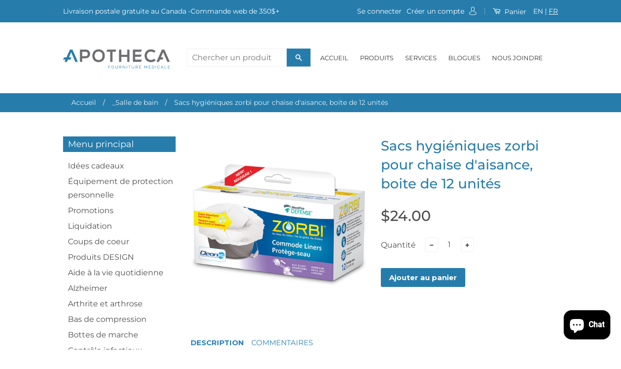

--- FILE ---
content_type: text/html; charset=utf-8
request_url: https://www.apotheca.info/products/sacs-hygieniques-pour-chaise-daisance-zorbi-amg
body_size: 28707
content:

<!doctype html>
<!--[if lt IE 7]><html class="no-js lt-ie9 lt-ie8 lt-ie7" lang="en"> <![endif]-->
<!--[if IE 7]><html class="no-js lt-ie9 lt-ie8" lang="en"> <![endif]-->
<!--[if IE 8]><html class="no-js lt-ie9" lang="en"> <![endif]-->
<!--[if IE 9 ]><html class="ie9 no-js"> <![endif]-->
<!--[if (gt IE 9)|!(IE)]><!--> <html class="no-js"> <!--<![endif]-->
<head>
  <!-- Basic page needs ================================================== -->
  <meta charset="utf-8">
  <meta http-equiv="X-UA-Compatible" content="IE=edge,chrome=1">

  
  <link rel="shortcut icon" href="//www.apotheca.info/cdn/shop/t/10/assets/favicon.png?v=128701745476132157561763481540" type="image/png" />
  

  <!-- Title and description ================================================== -->


  <!-- Social Meta Tags ================================================== -->
  














<meta name="twitter:image:width" content="480">
  <meta name="twitter:image:height" content="480">



  <!-- Helpers ================================================== --><meta name="viewport" content="width=device-width,initial-scale=1">
  <meta name="theme-color" content="#3498db">

  
  <!-- Ajaxify Cart Plugin ================================================== -->
  <link href="//www.apotheca.info/cdn/shop/t/10/assets/ajaxify.scss.css?v=77820539487846778471698076014" rel="stylesheet" type="text/css" media="all" />
  

  <!-- CSS ================================================== -->
  <link href="//www.apotheca.info/cdn/shop/t/10/assets/timber.scss.css?v=108559437737978872361699280477" rel="stylesheet" type="text/css" media="all" />
  <link href="//www.apotheca.info/cdn/shop/t/10/assets/theme.scss.css?v=2170146573945027111699280477" rel="stylesheet" type="text/css" media="all" />
  <link href="//www.apotheca.info/cdn/shop/t/10/assets/jquery.fancybox.css?v=30424439881262741431763481551" rel="stylesheet" type="text/css" media="all" />
  <link href="//www.apotheca.info/cdn/shop/t/10/assets/custom.css?v=111268284925673046491699280477" rel="stylesheet" type="text/css" media="all" />

  
  
  
  <link href="//fonts.googleapis.com/css?family=Montserrat:400,700" rel="stylesheet" type="text/css" media="all" />


  



  <!-- Header hook for plugins ================================================== -->
  <script>window.performance && window.performance.mark && window.performance.mark('shopify.content_for_header.start');</script><meta name="google-site-verification" content="cSrTG86iGHNlRIwyXw0qdwuP3LbHfYm04gzqPUkrfb4">
<meta name="facebook-domain-verification" content="t6kyiu1xlj1nd2i6zvlkbofxi0q0t6">
<meta id="shopify-digital-wallet" name="shopify-digital-wallet" content="/539142/digital_wallets/dialog">
<meta name="shopify-checkout-api-token" content="221a9c953b2e5d2a12825294002d42ab">
<link rel="alternate" type="application/json+oembed" href="https://www.apotheca.info/products/sacs-hygieniques-pour-chaise-daisance-zorbi-amg.oembed">
<script async="async" src="/checkouts/internal/preloads.js?locale=fr-CA"></script>
<link rel="preconnect" href="https://shop.app" crossorigin="anonymous">
<script async="async" src="https://shop.app/checkouts/internal/preloads.js?locale=fr-CA&shop_id=539142" crossorigin="anonymous"></script>
<script id="apple-pay-shop-capabilities" type="application/json">{"shopId":539142,"countryCode":"CA","currencyCode":"CAD","merchantCapabilities":["supports3DS"],"merchantId":"gid:\/\/shopify\/Shop\/539142","merchantName":"Apotheca","requiredBillingContactFields":["postalAddress","email","phone"],"requiredShippingContactFields":["postalAddress","email","phone"],"shippingType":"shipping","supportedNetworks":["visa","masterCard","amex","discover","interac","jcb"],"total":{"type":"pending","label":"Apotheca","amount":"1.00"},"shopifyPaymentsEnabled":true,"supportsSubscriptions":true}</script>
<script id="shopify-features" type="application/json">{"accessToken":"221a9c953b2e5d2a12825294002d42ab","betas":["rich-media-storefront-analytics"],"domain":"www.apotheca.info","predictiveSearch":true,"shopId":539142,"locale":"fr"}</script>
<script>var Shopify = Shopify || {};
Shopify.shop = "primemedicus.myshopify.com";
Shopify.locale = "fr";
Shopify.currency = {"active":"CAD","rate":"1.0"};
Shopify.country = "CA";
Shopify.theme = {"name":"Copy of Shanny","id":122807418943,"schema_name":null,"schema_version":null,"theme_store_id":null,"role":"main"};
Shopify.theme.handle = "null";
Shopify.theme.style = {"id":null,"handle":null};
Shopify.cdnHost = "www.apotheca.info/cdn";
Shopify.routes = Shopify.routes || {};
Shopify.routes.root = "/";</script>
<script type="module">!function(o){(o.Shopify=o.Shopify||{}).modules=!0}(window);</script>
<script>!function(o){function n(){var o=[];function n(){o.push(Array.prototype.slice.apply(arguments))}return n.q=o,n}var t=o.Shopify=o.Shopify||{};t.loadFeatures=n(),t.autoloadFeatures=n()}(window);</script>
<script>
  window.ShopifyPay = window.ShopifyPay || {};
  window.ShopifyPay.apiHost = "shop.app\/pay";
  window.ShopifyPay.redirectState = null;
</script>
<script id="shop-js-analytics" type="application/json">{"pageType":"product"}</script>
<script defer="defer" async type="module" src="//www.apotheca.info/cdn/shopifycloud/shop-js/modules/v2/client.init-shop-cart-sync_INwxTpsh.fr.esm.js"></script>
<script defer="defer" async type="module" src="//www.apotheca.info/cdn/shopifycloud/shop-js/modules/v2/chunk.common_YNAa1F1g.esm.js"></script>
<script type="module">
  await import("//www.apotheca.info/cdn/shopifycloud/shop-js/modules/v2/client.init-shop-cart-sync_INwxTpsh.fr.esm.js");
await import("//www.apotheca.info/cdn/shopifycloud/shop-js/modules/v2/chunk.common_YNAa1F1g.esm.js");

  window.Shopify.SignInWithShop?.initShopCartSync?.({"fedCMEnabled":true,"windoidEnabled":true});

</script>
<script>
  window.Shopify = window.Shopify || {};
  if (!window.Shopify.featureAssets) window.Shopify.featureAssets = {};
  window.Shopify.featureAssets['shop-js'] = {"shop-cart-sync":["modules/v2/client.shop-cart-sync_BVs4vSl-.fr.esm.js","modules/v2/chunk.common_YNAa1F1g.esm.js"],"init-fed-cm":["modules/v2/client.init-fed-cm_CEmYoMXU.fr.esm.js","modules/v2/chunk.common_YNAa1F1g.esm.js"],"shop-button":["modules/v2/client.shop-button_BhVpOdEY.fr.esm.js","modules/v2/chunk.common_YNAa1F1g.esm.js"],"init-windoid":["modules/v2/client.init-windoid_DVncJssP.fr.esm.js","modules/v2/chunk.common_YNAa1F1g.esm.js"],"shop-cash-offers":["modules/v2/client.shop-cash-offers_CD5ChB-w.fr.esm.js","modules/v2/chunk.common_YNAa1F1g.esm.js","modules/v2/chunk.modal_DXhkN-5p.esm.js"],"shop-toast-manager":["modules/v2/client.shop-toast-manager_CMZA41xP.fr.esm.js","modules/v2/chunk.common_YNAa1F1g.esm.js"],"init-shop-email-lookup-coordinator":["modules/v2/client.init-shop-email-lookup-coordinator_Dxg3Qq63.fr.esm.js","modules/v2/chunk.common_YNAa1F1g.esm.js"],"pay-button":["modules/v2/client.pay-button_CApwTr-J.fr.esm.js","modules/v2/chunk.common_YNAa1F1g.esm.js"],"avatar":["modules/v2/client.avatar_BTnouDA3.fr.esm.js"],"init-shop-cart-sync":["modules/v2/client.init-shop-cart-sync_INwxTpsh.fr.esm.js","modules/v2/chunk.common_YNAa1F1g.esm.js"],"shop-login-button":["modules/v2/client.shop-login-button_Ctct7BR2.fr.esm.js","modules/v2/chunk.common_YNAa1F1g.esm.js","modules/v2/chunk.modal_DXhkN-5p.esm.js"],"init-customer-accounts-sign-up":["modules/v2/client.init-customer-accounts-sign-up_DTysEz83.fr.esm.js","modules/v2/client.shop-login-button_Ctct7BR2.fr.esm.js","modules/v2/chunk.common_YNAa1F1g.esm.js","modules/v2/chunk.modal_DXhkN-5p.esm.js"],"init-shop-for-new-customer-accounts":["modules/v2/client.init-shop-for-new-customer-accounts_wbmNjFX3.fr.esm.js","modules/v2/client.shop-login-button_Ctct7BR2.fr.esm.js","modules/v2/chunk.common_YNAa1F1g.esm.js","modules/v2/chunk.modal_DXhkN-5p.esm.js"],"init-customer-accounts":["modules/v2/client.init-customer-accounts_DqpN27KS.fr.esm.js","modules/v2/client.shop-login-button_Ctct7BR2.fr.esm.js","modules/v2/chunk.common_YNAa1F1g.esm.js","modules/v2/chunk.modal_DXhkN-5p.esm.js"],"shop-follow-button":["modules/v2/client.shop-follow-button_CBz8VXaE.fr.esm.js","modules/v2/chunk.common_YNAa1F1g.esm.js","modules/v2/chunk.modal_DXhkN-5p.esm.js"],"lead-capture":["modules/v2/client.lead-capture_Bo6pQGej.fr.esm.js","modules/v2/chunk.common_YNAa1F1g.esm.js","modules/v2/chunk.modal_DXhkN-5p.esm.js"],"checkout-modal":["modules/v2/client.checkout-modal_B_8gz53b.fr.esm.js","modules/v2/chunk.common_YNAa1F1g.esm.js","modules/v2/chunk.modal_DXhkN-5p.esm.js"],"shop-login":["modules/v2/client.shop-login_CTIGRVE1.fr.esm.js","modules/v2/chunk.common_YNAa1F1g.esm.js","modules/v2/chunk.modal_DXhkN-5p.esm.js"],"payment-terms":["modules/v2/client.payment-terms_BUSo56Mg.fr.esm.js","modules/v2/chunk.common_YNAa1F1g.esm.js","modules/v2/chunk.modal_DXhkN-5p.esm.js"]};
</script>
<script>(function() {
  var isLoaded = false;
  function asyncLoad() {
    if (isLoaded) return;
    isLoaded = true;
    var urls = ["https:\/\/cdn.shopify.com\/s\/files\/1\/0053\/9142\/t\/10\/assets\/yoast-active-script.js?v=1698076014\u0026shop=primemedicus.myshopify.com","https:\/\/chimpstatic.com\/mcjs-connected\/js\/users\/104cc963731d275436163c642\/f2f8e141fa4b6df5b57633e90.js?shop=primemedicus.myshopify.com"];
    for (var i = 0; i < urls.length; i++) {
      var s = document.createElement('script');
      s.type = 'text/javascript';
      s.async = true;
      s.src = urls[i];
      var x = document.getElementsByTagName('script')[0];
      x.parentNode.insertBefore(s, x);
    }
  };
  if(window.attachEvent) {
    window.attachEvent('onload', asyncLoad);
  } else {
    window.addEventListener('load', asyncLoad, false);
  }
})();</script>
<script id="__st">var __st={"a":539142,"offset":-18000,"reqid":"4ff08eb5-13bb-42e3-8d5e-01a37252112d-1768987926","pageurl":"www.apotheca.info\/products\/sacs-hygieniques-pour-chaise-daisance-zorbi-amg","u":"6a13be1a5592","p":"product","rtyp":"product","rid":427634072};</script>
<script>window.ShopifyPaypalV4VisibilityTracking = true;</script>
<script id="captcha-bootstrap">!function(){'use strict';const t='contact',e='account',n='new_comment',o=[[t,t],['blogs',n],['comments',n],[t,'customer']],c=[[e,'customer_login'],[e,'guest_login'],[e,'recover_customer_password'],[e,'create_customer']],r=t=>t.map((([t,e])=>`form[action*='/${t}']:not([data-nocaptcha='true']) input[name='form_type'][value='${e}']`)).join(','),a=t=>()=>t?[...document.querySelectorAll(t)].map((t=>t.form)):[];function s(){const t=[...o],e=r(t);return a(e)}const i='password',u='form_key',d=['recaptcha-v3-token','g-recaptcha-response','h-captcha-response',i],f=()=>{try{return window.sessionStorage}catch{return}},m='__shopify_v',_=t=>t.elements[u];function p(t,e,n=!1){try{const o=window.sessionStorage,c=JSON.parse(o.getItem(e)),{data:r}=function(t){const{data:e,action:n}=t;return t[m]||n?{data:e,action:n}:{data:t,action:n}}(c);for(const[e,n]of Object.entries(r))t.elements[e]&&(t.elements[e].value=n);n&&o.removeItem(e)}catch(o){console.error('form repopulation failed',{error:o})}}const l='form_type',E='cptcha';function T(t){t.dataset[E]=!0}const w=window,h=w.document,L='Shopify',v='ce_forms',y='captcha';let A=!1;((t,e)=>{const n=(g='f06e6c50-85a8-45c8-87d0-21a2b65856fe',I='https://cdn.shopify.com/shopifycloud/storefront-forms-hcaptcha/ce_storefront_forms_captcha_hcaptcha.v1.5.2.iife.js',D={infoText:'Protégé par hCaptcha',privacyText:'Confidentialité',termsText:'Conditions'},(t,e,n)=>{const o=w[L][v],c=o.bindForm;if(c)return c(t,g,e,D).then(n);var r;o.q.push([[t,g,e,D],n]),r=I,A||(h.body.append(Object.assign(h.createElement('script'),{id:'captcha-provider',async:!0,src:r})),A=!0)});var g,I,D;w[L]=w[L]||{},w[L][v]=w[L][v]||{},w[L][v].q=[],w[L][y]=w[L][y]||{},w[L][y].protect=function(t,e){n(t,void 0,e),T(t)},Object.freeze(w[L][y]),function(t,e,n,w,h,L){const[v,y,A,g]=function(t,e,n){const i=e?o:[],u=t?c:[],d=[...i,...u],f=r(d),m=r(i),_=r(d.filter((([t,e])=>n.includes(e))));return[a(f),a(m),a(_),s()]}(w,h,L),I=t=>{const e=t.target;return e instanceof HTMLFormElement?e:e&&e.form},D=t=>v().includes(t);t.addEventListener('submit',(t=>{const e=I(t);if(!e)return;const n=D(e)&&!e.dataset.hcaptchaBound&&!e.dataset.recaptchaBound,o=_(e),c=g().includes(e)&&(!o||!o.value);(n||c)&&t.preventDefault(),c&&!n&&(function(t){try{if(!f())return;!function(t){const e=f();if(!e)return;const n=_(t);if(!n)return;const o=n.value;o&&e.removeItem(o)}(t);const e=Array.from(Array(32),(()=>Math.random().toString(36)[2])).join('');!function(t,e){_(t)||t.append(Object.assign(document.createElement('input'),{type:'hidden',name:u})),t.elements[u].value=e}(t,e),function(t,e){const n=f();if(!n)return;const o=[...t.querySelectorAll(`input[type='${i}']`)].map((({name:t})=>t)),c=[...d,...o],r={};for(const[a,s]of new FormData(t).entries())c.includes(a)||(r[a]=s);n.setItem(e,JSON.stringify({[m]:1,action:t.action,data:r}))}(t,e)}catch(e){console.error('failed to persist form',e)}}(e),e.submit())}));const S=(t,e)=>{t&&!t.dataset[E]&&(n(t,e.some((e=>e===t))),T(t))};for(const o of['focusin','change'])t.addEventListener(o,(t=>{const e=I(t);D(e)&&S(e,y())}));const B=e.get('form_key'),M=e.get(l),P=B&&M;t.addEventListener('DOMContentLoaded',(()=>{const t=y();if(P)for(const e of t)e.elements[l].value===M&&p(e,B);[...new Set([...A(),...v().filter((t=>'true'===t.dataset.shopifyCaptcha))])].forEach((e=>S(e,t)))}))}(h,new URLSearchParams(w.location.search),n,t,e,['guest_login'])})(!0,!0)}();</script>
<script integrity="sha256-4kQ18oKyAcykRKYeNunJcIwy7WH5gtpwJnB7kiuLZ1E=" data-source-attribution="shopify.loadfeatures" defer="defer" src="//www.apotheca.info/cdn/shopifycloud/storefront/assets/storefront/load_feature-a0a9edcb.js" crossorigin="anonymous"></script>
<script crossorigin="anonymous" defer="defer" src="//www.apotheca.info/cdn/shopifycloud/storefront/assets/shopify_pay/storefront-65b4c6d7.js?v=20250812"></script>
<script data-source-attribution="shopify.dynamic_checkout.dynamic.init">var Shopify=Shopify||{};Shopify.PaymentButton=Shopify.PaymentButton||{isStorefrontPortableWallets:!0,init:function(){window.Shopify.PaymentButton.init=function(){};var t=document.createElement("script");t.src="https://www.apotheca.info/cdn/shopifycloud/portable-wallets/latest/portable-wallets.fr.js",t.type="module",document.head.appendChild(t)}};
</script>
<script data-source-attribution="shopify.dynamic_checkout.buyer_consent">
  function portableWalletsHideBuyerConsent(e){var t=document.getElementById("shopify-buyer-consent"),n=document.getElementById("shopify-subscription-policy-button");t&&n&&(t.classList.add("hidden"),t.setAttribute("aria-hidden","true"),n.removeEventListener("click",e))}function portableWalletsShowBuyerConsent(e){var t=document.getElementById("shopify-buyer-consent"),n=document.getElementById("shopify-subscription-policy-button");t&&n&&(t.classList.remove("hidden"),t.removeAttribute("aria-hidden"),n.addEventListener("click",e))}window.Shopify?.PaymentButton&&(window.Shopify.PaymentButton.hideBuyerConsent=portableWalletsHideBuyerConsent,window.Shopify.PaymentButton.showBuyerConsent=portableWalletsShowBuyerConsent);
</script>
<script data-source-attribution="shopify.dynamic_checkout.cart.bootstrap">document.addEventListener("DOMContentLoaded",(function(){function t(){return document.querySelector("shopify-accelerated-checkout-cart, shopify-accelerated-checkout")}if(t())Shopify.PaymentButton.init();else{new MutationObserver((function(e,n){t()&&(Shopify.PaymentButton.init(),n.disconnect())})).observe(document.body,{childList:!0,subtree:!0})}}));
</script>
<script id='scb4127' type='text/javascript' async='' src='https://www.apotheca.info/cdn/shopifycloud/privacy-banner/storefront-banner.js'></script><link id="shopify-accelerated-checkout-styles" rel="stylesheet" media="screen" href="https://www.apotheca.info/cdn/shopifycloud/portable-wallets/latest/accelerated-checkout-backwards-compat.css" crossorigin="anonymous">
<style id="shopify-accelerated-checkout-cart">
        #shopify-buyer-consent {
  margin-top: 1em;
  display: inline-block;
  width: 100%;
}

#shopify-buyer-consent.hidden {
  display: none;
}

#shopify-subscription-policy-button {
  background: none;
  border: none;
  padding: 0;
  text-decoration: underline;
  font-size: inherit;
  cursor: pointer;
}

#shopify-subscription-policy-button::before {
  box-shadow: none;
}

      </style>

<script>window.performance && window.performance.mark && window.performance.mark('shopify.content_for_header.end');</script>

  

<!--[if lt IE 9]>
<script src="//cdnjs.cloudflare.com/ajax/libs/html5shiv/3.7.2/html5shiv.min.js" type="text/javascript"></script>
<script src="//www.apotheca.info/cdn/shop/t/10/assets/respond.min.js?v=52248677837542619231698076014" type="text/javascript"></script>
<link href="//www.apotheca.info/cdn/shop/t/10/assets/respond-proxy.html" id="respond-proxy" rel="respond-proxy" />
<link href="//www.apotheca.info/search?q=90f40503febbfcab6f391f0bb2222a77" id="respond-redirect" rel="respond-redirect" />
<script src="//www.apotheca.info/search?q=90f40503febbfcab6f391f0bb2222a77" type="text/javascript"></script>
<![endif]-->



  <script src="//ajax.googleapis.com/ajax/libs/jquery/1.11.0/jquery.min.js" type="text/javascript"></script>
  <script src="//www.apotheca.info/cdn/shop/t/10/assets/modernizr.min.js?v=26620055551102246001698076014" type="text/javascript"></script>
  <script src="//www.apotheca.info/cdn/shop/t/10/assets/jquery.fancybox.js?v=13380858321439152031698076014" type="text/javascript"></script>

  
  

<!-- BEGIN app block: shopify://apps/yoast-seo/blocks/metatags/7c777011-bc88-4743-a24e-64336e1e5b46 -->
<!-- This site is optimized with Yoast SEO for Shopify -->
<title>Sacs hygiéniques zorbi pour chaise d&#39;aisance, boite de 12 unités | Apotheca</title>
<meta name="description" content="Sacs hygiéniques zorbi pour chaise d&#39;aisance, boite de 12 unités" />
<link rel="canonical" href="https://www.apotheca.info/products/sacs-hygieniques-pour-chaise-daisance-zorbi-amg" />
<meta name="robots" content="index, follow, max-image-preview:large, max-snippet:-1, max-video-preview:-1" />
<meta property="og:site_name" content="Apotheca" />
<meta property="og:url" content="https://www.apotheca.info/products/sacs-hygieniques-pour-chaise-daisance-zorbi-amg" />
<meta property="og:locale" content="fr_FR" />
<meta property="og:type" content="product" />
<meta property="og:title" content="Sacs hygiéniques zorbi pour chaise d&#39;aisance, boite de 12 unités | Apotheca" />
<meta property="og:description" content="Sacs hygiéniques zorbi pour chaise d&#39;aisance, boite de 12 unités" />
<meta property="og:image" content="https://www.apotheca.info/cdn/shop/products/764-106_M_XL.jpg?v=1487785088" />
<meta property="og:image:height" content="1000" />
<meta property="og:image:width" content="1000" />
<meta property="og:availability" content="instock" />
<meta property="product:availability" content="instock" />
<meta property="product:condition" content="new" />
<meta property="product:price:amount" content="24.0" />
<meta property="product:price:currency" content="CAD" />
<meta property="product:retailer_item_id" content="14445" />
<meta name="twitter:card" content="summary_large_image" />
<script type="application/ld+json" id="yoast-schema-graph">
{
  "@context": "https://schema.org",
  "@graph": [
    {
      "@type": "Organization",
      "@id": "https://www.apotheca.info/#/schema/organization/1",
      "url": "https://www.apotheca.info",
      "name": "Apotheca Fourniture Médicale",
      "alternateName": "Apotheca Fourniture Médicale",
      "logo": {
        "@id": "https://www.apotheca.info/#/schema/ImageObject/23584775864383"
      },
      "image": [
        {
          "@id": "https://www.apotheca.info/#/schema/ImageObject/23584775864383"
        }
      ],
      "hasMerchantReturnPolicy": {
        "@type": "MerchantReturnPolicy",
        "merchantReturnLink": "https://www.apotheca.info/policies/refund-policy"
      },
      "sameAs": ["https:\/\/www.instagram.com\/apotheca_mtl\/","https:\/\/www.facebook.com\/apothecafournituremedicale"]
    },
    {
      "@type": "ImageObject",
      "@id": "https://www.apotheca.info/#/schema/ImageObject/23584775864383",
      "width": 750,
      "height": 750,
      "url": "https:\/\/www.apotheca.info\/cdn\/shop\/files\/299734683_438757998299481_2145780130634684655_n.jpg?v=1690568879",
      "contentUrl": "https:\/\/www.apotheca.info\/cdn\/shop\/files\/299734683_438757998299481_2145780130634684655_n.jpg?v=1690568879"
    },
    {
      "@type": "WebSite",
      "@id": "https://www.apotheca.info/#/schema/website/1",
      "url": "https://www.apotheca.info",
      "name": "Apotheca Fourniture Médicale",
      "alternateName": "Apotheca",
      "potentialAction": {
        "@type": "SearchAction",
        "target": "https://www.apotheca.info/search?q={search_term_string}",
        "query-input": "required name=search_term_string"
      },
      "publisher": {
        "@id": "https://www.apotheca.info/#/schema/organization/1"
      },
      "inLanguage": "fr"
    },
    {
      "@type": "ItemPage",
      "@id": "https:\/\/www.apotheca.info\/products\/sacs-hygieniques-pour-chaise-daisance-zorbi-amg",
      "name": "Sacs hygiéniques zorbi pour chaise d\u0026#39;aisance, boite de 12 unités | Apotheca",
      "description": "Sacs hygiéniques zorbi pour chaise d\u0026#39;aisance, boite de 12 unités",
      "datePublished": "2015-02-18T13:15:00-05:00",
      "breadcrumb": {
        "@id": "https:\/\/www.apotheca.info\/products\/sacs-hygieniques-pour-chaise-daisance-zorbi-amg\/#\/schema\/breadcrumb"
      },
      "primaryImageOfPage": {
        "@id": "https://www.apotheca.info/#/schema/ImageObject/2288622043199"
      },
      "image": [{
        "@id": "https://www.apotheca.info/#/schema/ImageObject/2288622043199"
      }],
      "isPartOf": {
        "@id": "https://www.apotheca.info/#/schema/website/1"
      },
      "url": "https:\/\/www.apotheca.info\/products\/sacs-hygieniques-pour-chaise-daisance-zorbi-amg"
    },
    {
      "@type": "ImageObject",
      "@id": "https://www.apotheca.info/#/schema/ImageObject/2288622043199",
      "caption": "Sacs hygiéniques zorbi pour chaise d'aisance, boite de 12 unités",
      "inLanguage": "fr",
      "width": 1000,
      "height": 1000,
      "url": "https:\/\/www.apotheca.info\/cdn\/shop\/products\/764-106_M_XL.jpg?v=1487785088",
      "contentUrl": "https:\/\/www.apotheca.info\/cdn\/shop\/products\/764-106_M_XL.jpg?v=1487785088"
    },
    {
      "@type": "ProductGroup",
      "@id": "https:\/\/www.apotheca.info\/products\/sacs-hygieniques-pour-chaise-daisance-zorbi-amg\/#\/schema\/Product",
      "brand": [{
        "@type": "Brand",
        "name": "AMG Medical"
      }],
      "mainEntityOfPage": {
        "@id": "https:\/\/www.apotheca.info\/products\/sacs-hygieniques-pour-chaise-daisance-zorbi-amg"
      },
      "name": "Sacs hygiéniques zorbi pour chaise d'aisance, boite de 12 unités",
      "description": "Sacs hygiéniques zorbi pour chaise d\u0026#39;aisance, boite de 12 unités",
      "image": [{
        "@id": "https://www.apotheca.info/#/schema/ImageObject/2288622043199"
      }],
      "productGroupID": "427634072",
      "hasVariant": [
        {
          "@type": "Product",
          "@id": "https://www.apotheca.info/#/schema/Product/1171298260",
          "name": "Sacs hygiéniques zorbi pour chaise d'aisance, boite de 12 unités",
          "sku": "14445",
          "image": [{
            "@id": "https://www.apotheca.info/#/schema/ImageObject/2288622043199"
          }],
          "offers": {
            "@type": "Offer",
            "@id": "https://www.apotheca.info/#/schema/Offer/1171298260",
            "availability": "https://schema.org/InStock",
            "priceSpecification": {
              "@type": "UnitPriceSpecification",
              "valueAddedTaxIncluded": false,
              "price": 24.0,
              "priceCurrency": "CAD"
            },
            "seller": {
              "@id": "https://www.apotheca.info/#/schema/organization/1"
            },
            "url": "https:\/\/www.apotheca.info\/products\/sacs-hygieniques-pour-chaise-daisance-zorbi-amg",
            "checkoutPageURLTemplate": "https:\/\/www.apotheca.info\/cart\/add?id=1171298260\u0026quantity=1"
          }
        }
      ],
      "url": "https:\/\/www.apotheca.info\/products\/sacs-hygieniques-pour-chaise-daisance-zorbi-amg"
    },
    {
      "@type": "BreadcrumbList",
      "@id": "https:\/\/www.apotheca.info\/products\/sacs-hygieniques-pour-chaise-daisance-zorbi-amg\/#\/schema\/breadcrumb",
      "itemListElement": [
        {
          "@type": "ListItem",
          "name": "Apotheca",
          "item": "https:\/\/www.apotheca.info",
          "position": 1
        },
        {
          "@type": "ListItem",
          "name": "Sacs hygiéniques zorbi pour chaise d'aisance, boite de 12 unités",
          "position": 2
        }
      ]
    }

  ]}
</script>
<!--/ Yoast SEO -->
<!-- END app block --><script src="https://cdn.shopify.com/extensions/019b35a3-cff8-7eb0-85f4-edb1f960047c/avada-app-49/assets/avada-cookie.js" type="text/javascript" defer="defer"></script>
<script src="https://cdn.shopify.com/extensions/e8878072-2f6b-4e89-8082-94b04320908d/inbox-1254/assets/inbox-chat-loader.js" type="text/javascript" defer="defer"></script>
<link href="https://monorail-edge.shopifysvc.com" rel="dns-prefetch">
<script>(function(){if ("sendBeacon" in navigator && "performance" in window) {try {var session_token_from_headers = performance.getEntriesByType('navigation')[0].serverTiming.find(x => x.name == '_s').description;} catch {var session_token_from_headers = undefined;}var session_cookie_matches = document.cookie.match(/_shopify_s=([^;]*)/);var session_token_from_cookie = session_cookie_matches && session_cookie_matches.length === 2 ? session_cookie_matches[1] : "";var session_token = session_token_from_headers || session_token_from_cookie || "";function handle_abandonment_event(e) {var entries = performance.getEntries().filter(function(entry) {return /monorail-edge.shopifysvc.com/.test(entry.name);});if (!window.abandonment_tracked && entries.length === 0) {window.abandonment_tracked = true;var currentMs = Date.now();var navigation_start = performance.timing.navigationStart;var payload = {shop_id: 539142,url: window.location.href,navigation_start,duration: currentMs - navigation_start,session_token,page_type: "product"};window.navigator.sendBeacon("https://monorail-edge.shopifysvc.com/v1/produce", JSON.stringify({schema_id: "online_store_buyer_site_abandonment/1.1",payload: payload,metadata: {event_created_at_ms: currentMs,event_sent_at_ms: currentMs}}));}}window.addEventListener('pagehide', handle_abandonment_event);}}());</script>
<script id="web-pixels-manager-setup">(function e(e,d,r,n,o){if(void 0===o&&(o={}),!Boolean(null===(a=null===(i=window.Shopify)||void 0===i?void 0:i.analytics)||void 0===a?void 0:a.replayQueue)){var i,a;window.Shopify=window.Shopify||{};var t=window.Shopify;t.analytics=t.analytics||{};var s=t.analytics;s.replayQueue=[],s.publish=function(e,d,r){return s.replayQueue.push([e,d,r]),!0};try{self.performance.mark("wpm:start")}catch(e){}var l=function(){var e={modern:/Edge?\/(1{2}[4-9]|1[2-9]\d|[2-9]\d{2}|\d{4,})\.\d+(\.\d+|)|Firefox\/(1{2}[4-9]|1[2-9]\d|[2-9]\d{2}|\d{4,})\.\d+(\.\d+|)|Chrom(ium|e)\/(9{2}|\d{3,})\.\d+(\.\d+|)|(Maci|X1{2}).+ Version\/(15\.\d+|(1[6-9]|[2-9]\d|\d{3,})\.\d+)([,.]\d+|)( \(\w+\)|)( Mobile\/\w+|) Safari\/|Chrome.+OPR\/(9{2}|\d{3,})\.\d+\.\d+|(CPU[ +]OS|iPhone[ +]OS|CPU[ +]iPhone|CPU IPhone OS|CPU iPad OS)[ +]+(15[._]\d+|(1[6-9]|[2-9]\d|\d{3,})[._]\d+)([._]\d+|)|Android:?[ /-](13[3-9]|1[4-9]\d|[2-9]\d{2}|\d{4,})(\.\d+|)(\.\d+|)|Android.+Firefox\/(13[5-9]|1[4-9]\d|[2-9]\d{2}|\d{4,})\.\d+(\.\d+|)|Android.+Chrom(ium|e)\/(13[3-9]|1[4-9]\d|[2-9]\d{2}|\d{4,})\.\d+(\.\d+|)|SamsungBrowser\/([2-9]\d|\d{3,})\.\d+/,legacy:/Edge?\/(1[6-9]|[2-9]\d|\d{3,})\.\d+(\.\d+|)|Firefox\/(5[4-9]|[6-9]\d|\d{3,})\.\d+(\.\d+|)|Chrom(ium|e)\/(5[1-9]|[6-9]\d|\d{3,})\.\d+(\.\d+|)([\d.]+$|.*Safari\/(?![\d.]+ Edge\/[\d.]+$))|(Maci|X1{2}).+ Version\/(10\.\d+|(1[1-9]|[2-9]\d|\d{3,})\.\d+)([,.]\d+|)( \(\w+\)|)( Mobile\/\w+|) Safari\/|Chrome.+OPR\/(3[89]|[4-9]\d|\d{3,})\.\d+\.\d+|(CPU[ +]OS|iPhone[ +]OS|CPU[ +]iPhone|CPU IPhone OS|CPU iPad OS)[ +]+(10[._]\d+|(1[1-9]|[2-9]\d|\d{3,})[._]\d+)([._]\d+|)|Android:?[ /-](13[3-9]|1[4-9]\d|[2-9]\d{2}|\d{4,})(\.\d+|)(\.\d+|)|Mobile Safari.+OPR\/([89]\d|\d{3,})\.\d+\.\d+|Android.+Firefox\/(13[5-9]|1[4-9]\d|[2-9]\d{2}|\d{4,})\.\d+(\.\d+|)|Android.+Chrom(ium|e)\/(13[3-9]|1[4-9]\d|[2-9]\d{2}|\d{4,})\.\d+(\.\d+|)|Android.+(UC? ?Browser|UCWEB|U3)[ /]?(15\.([5-9]|\d{2,})|(1[6-9]|[2-9]\d|\d{3,})\.\d+)\.\d+|SamsungBrowser\/(5\.\d+|([6-9]|\d{2,})\.\d+)|Android.+MQ{2}Browser\/(14(\.(9|\d{2,})|)|(1[5-9]|[2-9]\d|\d{3,})(\.\d+|))(\.\d+|)|K[Aa][Ii]OS\/(3\.\d+|([4-9]|\d{2,})\.\d+)(\.\d+|)/},d=e.modern,r=e.legacy,n=navigator.userAgent;return n.match(d)?"modern":n.match(r)?"legacy":"unknown"}(),u="modern"===l?"modern":"legacy",c=(null!=n?n:{modern:"",legacy:""})[u],f=function(e){return[e.baseUrl,"/wpm","/b",e.hashVersion,"modern"===e.buildTarget?"m":"l",".js"].join("")}({baseUrl:d,hashVersion:r,buildTarget:u}),m=function(e){var d=e.version,r=e.bundleTarget,n=e.surface,o=e.pageUrl,i=e.monorailEndpoint;return{emit:function(e){var a=e.status,t=e.errorMsg,s=(new Date).getTime(),l=JSON.stringify({metadata:{event_sent_at_ms:s},events:[{schema_id:"web_pixels_manager_load/3.1",payload:{version:d,bundle_target:r,page_url:o,status:a,surface:n,error_msg:t},metadata:{event_created_at_ms:s}}]});if(!i)return console&&console.warn&&console.warn("[Web Pixels Manager] No Monorail endpoint provided, skipping logging."),!1;try{return self.navigator.sendBeacon.bind(self.navigator)(i,l)}catch(e){}var u=new XMLHttpRequest;try{return u.open("POST",i,!0),u.setRequestHeader("Content-Type","text/plain"),u.send(l),!0}catch(e){return console&&console.warn&&console.warn("[Web Pixels Manager] Got an unhandled error while logging to Monorail."),!1}}}}({version:r,bundleTarget:l,surface:e.surface,pageUrl:self.location.href,monorailEndpoint:e.monorailEndpoint});try{o.browserTarget=l,function(e){var d=e.src,r=e.async,n=void 0===r||r,o=e.onload,i=e.onerror,a=e.sri,t=e.scriptDataAttributes,s=void 0===t?{}:t,l=document.createElement("script"),u=document.querySelector("head"),c=document.querySelector("body");if(l.async=n,l.src=d,a&&(l.integrity=a,l.crossOrigin="anonymous"),s)for(var f in s)if(Object.prototype.hasOwnProperty.call(s,f))try{l.dataset[f]=s[f]}catch(e){}if(o&&l.addEventListener("load",o),i&&l.addEventListener("error",i),u)u.appendChild(l);else{if(!c)throw new Error("Did not find a head or body element to append the script");c.appendChild(l)}}({src:f,async:!0,onload:function(){if(!function(){var e,d;return Boolean(null===(d=null===(e=window.Shopify)||void 0===e?void 0:e.analytics)||void 0===d?void 0:d.initialized)}()){var d=window.webPixelsManager.init(e)||void 0;if(d){var r=window.Shopify.analytics;r.replayQueue.forEach((function(e){var r=e[0],n=e[1],o=e[2];d.publishCustomEvent(r,n,o)})),r.replayQueue=[],r.publish=d.publishCustomEvent,r.visitor=d.visitor,r.initialized=!0}}},onerror:function(){return m.emit({status:"failed",errorMsg:"".concat(f," has failed to load")})},sri:function(e){var d=/^sha384-[A-Za-z0-9+/=]+$/;return"string"==typeof e&&d.test(e)}(c)?c:"",scriptDataAttributes:o}),m.emit({status:"loading"})}catch(e){m.emit({status:"failed",errorMsg:(null==e?void 0:e.message)||"Unknown error"})}}})({shopId: 539142,storefrontBaseUrl: "https://www.apotheca.info",extensionsBaseUrl: "https://extensions.shopifycdn.com/cdn/shopifycloud/web-pixels-manager",monorailEndpoint: "https://monorail-edge.shopifysvc.com/unstable/produce_batch",surface: "storefront-renderer",enabledBetaFlags: ["2dca8a86"],webPixelsConfigList: [{"id":"349503551","configuration":"{\"config\":\"{\\\"google_tag_ids\\\":[\\\"G-Y9G2C8DVE4\\\",\\\"AW-11381596419\\\",\\\"GT-MBH8735\\\"],\\\"target_country\\\":\\\"CA\\\",\\\"gtag_events\\\":[{\\\"type\\\":\\\"begin_checkout\\\",\\\"action_label\\\":[\\\"G-Y9G2C8DVE4\\\",\\\"AW-11381596419\\\/qcLiCJHxkvIYEIPClbMq\\\"]},{\\\"type\\\":\\\"search\\\",\\\"action_label\\\":[\\\"G-Y9G2C8DVE4\\\",\\\"AW-11381596419\\\/nEj5CIvxkvIYEIPClbMq\\\"]},{\\\"type\\\":\\\"view_item\\\",\\\"action_label\\\":[\\\"G-Y9G2C8DVE4\\\",\\\"AW-11381596419\\\/2vmiCIjxkvIYEIPClbMq\\\",\\\"MC-K7GGYJEW9D\\\"]},{\\\"type\\\":\\\"purchase\\\",\\\"action_label\\\":[\\\"G-Y9G2C8DVE4\\\",\\\"AW-11381596419\\\/kdm_CILxkvIYEIPClbMq\\\",\\\"MC-K7GGYJEW9D\\\"]},{\\\"type\\\":\\\"page_view\\\",\\\"action_label\\\":[\\\"G-Y9G2C8DVE4\\\",\\\"AW-11381596419\\\/2gSYCIXxkvIYEIPClbMq\\\",\\\"MC-K7GGYJEW9D\\\"]},{\\\"type\\\":\\\"add_payment_info\\\",\\\"action_label\\\":[\\\"G-Y9G2C8DVE4\\\",\\\"AW-11381596419\\\/O_HICJTxkvIYEIPClbMq\\\"]},{\\\"type\\\":\\\"add_to_cart\\\",\\\"action_label\\\":[\\\"G-Y9G2C8DVE4\\\",\\\"AW-11381596419\\\/hlqqCI7xkvIYEIPClbMq\\\"]}],\\\"enable_monitoring_mode\\\":false}\"}","eventPayloadVersion":"v1","runtimeContext":"OPEN","scriptVersion":"b2a88bafab3e21179ed38636efcd8a93","type":"APP","apiClientId":1780363,"privacyPurposes":[],"dataSharingAdjustments":{"protectedCustomerApprovalScopes":["read_customer_address","read_customer_email","read_customer_name","read_customer_personal_data","read_customer_phone"]}},{"id":"100925503","configuration":"{\"pixel_id\":\"665601495429309\",\"pixel_type\":\"facebook_pixel\",\"metaapp_system_user_token\":\"-\"}","eventPayloadVersion":"v1","runtimeContext":"OPEN","scriptVersion":"ca16bc87fe92b6042fbaa3acc2fbdaa6","type":"APP","apiClientId":2329312,"privacyPurposes":["ANALYTICS","MARKETING","SALE_OF_DATA"],"dataSharingAdjustments":{"protectedCustomerApprovalScopes":["read_customer_address","read_customer_email","read_customer_name","read_customer_personal_data","read_customer_phone"]}},{"id":"56098879","eventPayloadVersion":"v1","runtimeContext":"LAX","scriptVersion":"1","type":"CUSTOM","privacyPurposes":["MARKETING"],"name":"Meta pixel (migrated)"},{"id":"shopify-app-pixel","configuration":"{}","eventPayloadVersion":"v1","runtimeContext":"STRICT","scriptVersion":"0450","apiClientId":"shopify-pixel","type":"APP","privacyPurposes":["ANALYTICS","MARKETING"]},{"id":"shopify-custom-pixel","eventPayloadVersion":"v1","runtimeContext":"LAX","scriptVersion":"0450","apiClientId":"shopify-pixel","type":"CUSTOM","privacyPurposes":["ANALYTICS","MARKETING"]}],isMerchantRequest: false,initData: {"shop":{"name":"Apotheca","paymentSettings":{"currencyCode":"CAD"},"myshopifyDomain":"primemedicus.myshopify.com","countryCode":"CA","storefrontUrl":"https:\/\/www.apotheca.info"},"customer":null,"cart":null,"checkout":null,"productVariants":[{"price":{"amount":24.0,"currencyCode":"CAD"},"product":{"title":"Sacs hygiéniques zorbi pour chaise d'aisance, boite de 12 unités","vendor":"AMG Medical","id":"427634072","untranslatedTitle":"Sacs hygiéniques zorbi pour chaise d'aisance, boite de 12 unités","url":"\/products\/sacs-hygieniques-pour-chaise-daisance-zorbi-amg","type":"salle de bain"},"id":"1171298260","image":{"src":"\/\/www.apotheca.info\/cdn\/shop\/products\/764-106_M_XL.jpg?v=1487785088"},"sku":"14445","title":"Default Title","untranslatedTitle":"Default Title"}],"purchasingCompany":null},},"https://www.apotheca.info/cdn","fcfee988w5aeb613cpc8e4bc33m6693e112",{"modern":"","legacy":""},{"shopId":"539142","storefrontBaseUrl":"https:\/\/www.apotheca.info","extensionBaseUrl":"https:\/\/extensions.shopifycdn.com\/cdn\/shopifycloud\/web-pixels-manager","surface":"storefront-renderer","enabledBetaFlags":"[\"2dca8a86\"]","isMerchantRequest":"false","hashVersion":"fcfee988w5aeb613cpc8e4bc33m6693e112","publish":"custom","events":"[[\"page_viewed\",{}],[\"product_viewed\",{\"productVariant\":{\"price\":{\"amount\":24.0,\"currencyCode\":\"CAD\"},\"product\":{\"title\":\"Sacs hygiéniques zorbi pour chaise d'aisance, boite de 12 unités\",\"vendor\":\"AMG Medical\",\"id\":\"427634072\",\"untranslatedTitle\":\"Sacs hygiéniques zorbi pour chaise d'aisance, boite de 12 unités\",\"url\":\"\/products\/sacs-hygieniques-pour-chaise-daisance-zorbi-amg\",\"type\":\"salle de bain\"},\"id\":\"1171298260\",\"image\":{\"src\":\"\/\/www.apotheca.info\/cdn\/shop\/products\/764-106_M_XL.jpg?v=1487785088\"},\"sku\":\"14445\",\"title\":\"Default Title\",\"untranslatedTitle\":\"Default Title\"}}]]"});</script><script>
  window.ShopifyAnalytics = window.ShopifyAnalytics || {};
  window.ShopifyAnalytics.meta = window.ShopifyAnalytics.meta || {};
  window.ShopifyAnalytics.meta.currency = 'CAD';
  var meta = {"product":{"id":427634072,"gid":"gid:\/\/shopify\/Product\/427634072","vendor":"AMG Medical","type":"salle de bain","handle":"sacs-hygieniques-pour-chaise-daisance-zorbi-amg","variants":[{"id":1171298260,"price":2400,"name":"Sacs hygiéniques zorbi pour chaise d'aisance, boite de 12 unités","public_title":null,"sku":"14445"}],"remote":false},"page":{"pageType":"product","resourceType":"product","resourceId":427634072,"requestId":"4ff08eb5-13bb-42e3-8d5e-01a37252112d-1768987926"}};
  for (var attr in meta) {
    window.ShopifyAnalytics.meta[attr] = meta[attr];
  }
</script>
<script class="analytics">
  (function () {
    var customDocumentWrite = function(content) {
      var jquery = null;

      if (window.jQuery) {
        jquery = window.jQuery;
      } else if (window.Checkout && window.Checkout.$) {
        jquery = window.Checkout.$;
      }

      if (jquery) {
        jquery('body').append(content);
      }
    };

    var hasLoggedConversion = function(token) {
      if (token) {
        return document.cookie.indexOf('loggedConversion=' + token) !== -1;
      }
      return false;
    }

    var setCookieIfConversion = function(token) {
      if (token) {
        var twoMonthsFromNow = new Date(Date.now());
        twoMonthsFromNow.setMonth(twoMonthsFromNow.getMonth() + 2);

        document.cookie = 'loggedConversion=' + token + '; expires=' + twoMonthsFromNow;
      }
    }

    var trekkie = window.ShopifyAnalytics.lib = window.trekkie = window.trekkie || [];
    if (trekkie.integrations) {
      return;
    }
    trekkie.methods = [
      'identify',
      'page',
      'ready',
      'track',
      'trackForm',
      'trackLink'
    ];
    trekkie.factory = function(method) {
      return function() {
        var args = Array.prototype.slice.call(arguments);
        args.unshift(method);
        trekkie.push(args);
        return trekkie;
      };
    };
    for (var i = 0; i < trekkie.methods.length; i++) {
      var key = trekkie.methods[i];
      trekkie[key] = trekkie.factory(key);
    }
    trekkie.load = function(config) {
      trekkie.config = config || {};
      trekkie.config.initialDocumentCookie = document.cookie;
      var first = document.getElementsByTagName('script')[0];
      var script = document.createElement('script');
      script.type = 'text/javascript';
      script.onerror = function(e) {
        var scriptFallback = document.createElement('script');
        scriptFallback.type = 'text/javascript';
        scriptFallback.onerror = function(error) {
                var Monorail = {
      produce: function produce(monorailDomain, schemaId, payload) {
        var currentMs = new Date().getTime();
        var event = {
          schema_id: schemaId,
          payload: payload,
          metadata: {
            event_created_at_ms: currentMs,
            event_sent_at_ms: currentMs
          }
        };
        return Monorail.sendRequest("https://" + monorailDomain + "/v1/produce", JSON.stringify(event));
      },
      sendRequest: function sendRequest(endpointUrl, payload) {
        // Try the sendBeacon API
        if (window && window.navigator && typeof window.navigator.sendBeacon === 'function' && typeof window.Blob === 'function' && !Monorail.isIos12()) {
          var blobData = new window.Blob([payload], {
            type: 'text/plain'
          });

          if (window.navigator.sendBeacon(endpointUrl, blobData)) {
            return true;
          } // sendBeacon was not successful

        } // XHR beacon

        var xhr = new XMLHttpRequest();

        try {
          xhr.open('POST', endpointUrl);
          xhr.setRequestHeader('Content-Type', 'text/plain');
          xhr.send(payload);
        } catch (e) {
          console.log(e);
        }

        return false;
      },
      isIos12: function isIos12() {
        return window.navigator.userAgent.lastIndexOf('iPhone; CPU iPhone OS 12_') !== -1 || window.navigator.userAgent.lastIndexOf('iPad; CPU OS 12_') !== -1;
      }
    };
    Monorail.produce('monorail-edge.shopifysvc.com',
      'trekkie_storefront_load_errors/1.1',
      {shop_id: 539142,
      theme_id: 122807418943,
      app_name: "storefront",
      context_url: window.location.href,
      source_url: "//www.apotheca.info/cdn/s/trekkie.storefront.cd680fe47e6c39ca5d5df5f0a32d569bc48c0f27.min.js"});

        };
        scriptFallback.async = true;
        scriptFallback.src = '//www.apotheca.info/cdn/s/trekkie.storefront.cd680fe47e6c39ca5d5df5f0a32d569bc48c0f27.min.js';
        first.parentNode.insertBefore(scriptFallback, first);
      };
      script.async = true;
      script.src = '//www.apotheca.info/cdn/s/trekkie.storefront.cd680fe47e6c39ca5d5df5f0a32d569bc48c0f27.min.js';
      first.parentNode.insertBefore(script, first);
    };
    trekkie.load(
      {"Trekkie":{"appName":"storefront","development":false,"defaultAttributes":{"shopId":539142,"isMerchantRequest":null,"themeId":122807418943,"themeCityHash":"7820637992023361757","contentLanguage":"fr","currency":"CAD","eventMetadataId":"ed791917-2f03-47f0-9186-55ae5b2437ac"},"isServerSideCookieWritingEnabled":true,"monorailRegion":"shop_domain","enabledBetaFlags":["65f19447"]},"Session Attribution":{},"S2S":{"facebookCapiEnabled":true,"source":"trekkie-storefront-renderer","apiClientId":580111}}
    );

    var loaded = false;
    trekkie.ready(function() {
      if (loaded) return;
      loaded = true;

      window.ShopifyAnalytics.lib = window.trekkie;

      var originalDocumentWrite = document.write;
      document.write = customDocumentWrite;
      try { window.ShopifyAnalytics.merchantGoogleAnalytics.call(this); } catch(error) {};
      document.write = originalDocumentWrite;

      window.ShopifyAnalytics.lib.page(null,{"pageType":"product","resourceType":"product","resourceId":427634072,"requestId":"4ff08eb5-13bb-42e3-8d5e-01a37252112d-1768987926","shopifyEmitted":true});

      var match = window.location.pathname.match(/checkouts\/(.+)\/(thank_you|post_purchase)/)
      var token = match? match[1]: undefined;
      if (!hasLoggedConversion(token)) {
        setCookieIfConversion(token);
        window.ShopifyAnalytics.lib.track("Viewed Product",{"currency":"CAD","variantId":1171298260,"productId":427634072,"productGid":"gid:\/\/shopify\/Product\/427634072","name":"Sacs hygiéniques zorbi pour chaise d'aisance, boite de 12 unités","price":"24.00","sku":"14445","brand":"AMG Medical","variant":null,"category":"salle de bain","nonInteraction":true,"remote":false},undefined,undefined,{"shopifyEmitted":true});
      window.ShopifyAnalytics.lib.track("monorail:\/\/trekkie_storefront_viewed_product\/1.1",{"currency":"CAD","variantId":1171298260,"productId":427634072,"productGid":"gid:\/\/shopify\/Product\/427634072","name":"Sacs hygiéniques zorbi pour chaise d'aisance, boite de 12 unités","price":"24.00","sku":"14445","brand":"AMG Medical","variant":null,"category":"salle de bain","nonInteraction":true,"remote":false,"referer":"https:\/\/www.apotheca.info\/products\/sacs-hygieniques-pour-chaise-daisance-zorbi-amg"});
      }
    });


        var eventsListenerScript = document.createElement('script');
        eventsListenerScript.async = true;
        eventsListenerScript.src = "//www.apotheca.info/cdn/shopifycloud/storefront/assets/shop_events_listener-3da45d37.js";
        document.getElementsByTagName('head')[0].appendChild(eventsListenerScript);

})();</script>
  <script>
  if (!window.ga || (window.ga && typeof window.ga !== 'function')) {
    window.ga = function ga() {
      (window.ga.q = window.ga.q || []).push(arguments);
      if (window.Shopify && window.Shopify.analytics && typeof window.Shopify.analytics.publish === 'function') {
        window.Shopify.analytics.publish("ga_stub_called", {}, {sendTo: "google_osp_migration"});
      }
      console.error("Shopify's Google Analytics stub called with:", Array.from(arguments), "\nSee https://help.shopify.com/manual/promoting-marketing/pixels/pixel-migration#google for more information.");
    };
    if (window.Shopify && window.Shopify.analytics && typeof window.Shopify.analytics.publish === 'function') {
      window.Shopify.analytics.publish("ga_stub_initialized", {}, {sendTo: "google_osp_migration"});
    }
  }
</script>
<script
  defer
  src="https://www.apotheca.info/cdn/shopifycloud/perf-kit/shopify-perf-kit-3.0.4.min.js"
  data-application="storefront-renderer"
  data-shop-id="539142"
  data-render-region="gcp-us-central1"
  data-page-type="product"
  data-theme-instance-id="122807418943"
  data-theme-name=""
  data-theme-version=""
  data-monorail-region="shop_domain"
  data-resource-timing-sampling-rate="10"
  data-shs="true"
  data-shs-beacon="true"
  data-shs-export-with-fetch="true"
  data-shs-logs-sample-rate="1"
  data-shs-beacon-endpoint="https://www.apotheca.info/api/collect"
></script>
</head>

<body id="sacs-hygieniques-zorbi-pour-chaise-d-39-aisance-boite-de-12-unites" class="template-product" >

  
<div class="header-bar">
  <div class="wrapper medium-down--hide">
    <div class="large--display-table">
      <div class="header-bar__left large--display-table-cell">
        
          <div class="header-bar__module header-bar__message">
            Livraison postale gratuite au Canada -Commande web de 350$+
          </div>
        
      </div>

      <div class="header-bar__right large--display-table-cell">
        
        
        <ul class="header-bar__module header-bar__module--list">
          
          <li>
            <a href="/account/login" id="customer_login_link">Se connecter</a>
          </li>
          <li>
            <a href="/account/register" id="customer_register_link">Créer un compte</a>
            <img src="//www.apotheca.info/cdn/shop/t/10/assets/account.png?v=73212399542669595861698076014" alt="Account" class="account-icon">
          </li>
          
        </ul>
        <span class=""></span>
         <span class="header-bar__sep" aria-hidden="true">|</span>
        
        
        <div class="header-bar__module">
          <a href="/cart" class="cart-toggle">
            <span class="icon icon-cart header-bar__cart-icon" aria-hidden="true"></span>
            Panier
            <span class="cart-count header-bar__cart-count hidden-count">0</span>
          </a>
        </div>
        <div class="header-bar__module translate-btn">
          <a href="/apps/coming-soon">EN</a>
          <span>|</span>
          <a href="#">FR</a>
        </div>
      </div>
    </div>
    
  </div>
  <div class="wrapper large--hide">
    <button type="button" class="mobile-nav-trigger" id="MobileNavTrigger">
      <span class="icon icon-hamburger" aria-hidden="true"></span>
      Menu
    </button>
    <a href="/cart" class="cart-toggle mobile-cart-toggle">
      <span class="icon icon-cart header-bar__cart-icon" aria-hidden="true"></span>
      Panier <span class="cart-count hidden-count">0</span>
    </a>
  </div>
  <ul id="MobileNav" class="mobile-nav large--hide">
  
  
  
  <li class="mobile-nav__link" aria-haspopup="true">
    
      <a href="/" class="mobile-nav">
        Accueil
      </a>
    
  </li>
  
  
  <li class="mobile-nav__link" aria-haspopup="true">
    
      <a href="/collections/all" class="mobile-nav">
        Produits
      </a>
    
  </li>
  
  
  <li class="mobile-nav__link" aria-haspopup="true">
    
      <a href="/pages/services" class="mobile-nav">
        Services
      </a>
    
  </li>
  
  
  <li class="mobile-nav__link" aria-haspopup="true">
    
      <a href="https://www.apotheca.info/blogs/news" class="mobile-nav">
        Blogues
      </a>
    
  </li>
  
  
  <li class="mobile-nav__link" aria-haspopup="true">
    
      <a href="/pages/nous-joindre-1" class="mobile-nav">
        Nous joindre
      </a>
    
  </li>
  
  
    
      
      
      
      
      
        <li class="mobile-nav__link" aria-haspopup="true">
  <a href="#" class="mobile-nav__sublist-trigger">
    Menu principal
    <span class="icon-fallback-text mobile-nav__sublist-expand">
  <span class="icon icon-plus" aria-hidden="true"></span>
  <span class="fallback-text">+</span>
</span>
<span class="icon-fallback-text mobile-nav__sublist-contract">
  <span class="icon icon-minus" aria-hidden="true"></span>
  <span class="fallback-text">-</span>
</span>
  </a>
  <ul class="mobile-nav__sublist">
  
    
      
      
        <li class="mobile-nav__sublist-link">
          <a href="/collections/noel-pour-nos-grands-parents">Idées cadeaux</a>
        </li>
      
    
  
    
      
      
        <li class="mobile-nav__sublist-link">
          <a href="/collections/epi-equipement-protection-personnelle">Équipement de protection personnelle</a>
        </li>
      
    
  
    
      
      
        <li class="mobile-nav__sublist-link">
          <a href="/collections/promotions">Promotions</a>
        </li>
      
    
  
    
      
      
        <li class="mobile-nav__sublist-link">
          <a href="/collections/liquidation/Liquidation">Liquidation</a>
        </li>
      
    
  
    
      
      
        <li class="mobile-nav__sublist-link">
          <a href="/collections/nos-coups-de-coeur">Coups de coeur</a>
        </li>
      
    
  
    
      
      
        <li class="mobile-nav__sublist-link">
          <a href="/collections/produits-design">Produits DESIGN</a>
        </li>
      
    
  
    
      
      
        <li class="mobile-nav__sublist-link" aria-haspopup="true">
          <a href="/collections/aide-a-la-vie-quotidienne" class="mobile-nav__sublist-trigger">
            Aide à la vie quotidienne
            <span class="icon-fallback-text mobile-nav__sublist-expand">
  <span class="icon icon-plus" aria-hidden="true"></span>
  <span class="fallback-text">+</span>
</span>
<span class="icon-fallback-text mobile-nav__sublist-contract">
  <span class="icon icon-minus" aria-hidden="true"></span>
  <span class="fallback-text">-</span>
</span>
          </a>
          <ul class="mobile-nav__sublist">
            
              <li class="mobile-nav__sublist-link">
                <a href="/collections/aide-a-la-prehension">Aide à la préhension</a>
              </li>
            
              <li class="mobile-nav__sublist-link">
                <a href="/collections/boire-et-manger">Boire et manger</a>
              </li>
            
              <li class="mobile-nav__sublist-link">
                <a href="/collections/controle-des-chutes">Contrôles des chutes</a>
              </li>
            
              <li class="mobile-nav__sublist-link">
                <a href="/collections/hygiene-personnelle">Hygiène personnelle</a>
              </li>
            
              <li class="mobile-nav__sublist-link">
                <a href="/collections/shabiller">S&#39;habiller</a>
              </li>
            
              <li class="mobile-nav__sublist-link">
                <a href="/collections/ustensiles">Ustensiles</a>
              </li>
            
              <li class="mobile-nav__sublist-link">
                <a href="/collections/autre-aide-a-la-vie-quotidienne">Autre</a>
              </li>
            
          </ul>
        </li>
      
    
  
    
      
      
        <li class="mobile-nav__sublist-link">
          <a href="/collections/alzheimer">Alzheimer</a>
        </li>
      
    
  
    
      
      
        <li class="mobile-nav__sublist-link">
          <a href="/collections/_arthrite-et-arthrose">Arthrite et arthrose</a>
        </li>
      
    
  
    
      
      
        <li class="mobile-nav__sublist-link" aria-haspopup="true">
          <a href="/collections/bas-de-compression" class="mobile-nav__sublist-trigger">
            Bas de compression
            <span class="icon-fallback-text mobile-nav__sublist-expand">
  <span class="icon icon-plus" aria-hidden="true"></span>
  <span class="fallback-text">+</span>
</span>
<span class="icon-fallback-text mobile-nav__sublist-contract">
  <span class="icon icon-minus" aria-hidden="true"></span>
  <span class="fallback-text">-</span>
</span>
          </a>
          <ul class="mobile-nav__sublist">
            
              <li class="mobile-nav__sublist-link">
                <a href="/collections/bas-de-compression-sport">Sport</a>
              </li>
            
              <li class="mobile-nav__sublist-link">
                <a href="/collections/compression-genou">Genou</a>
              </li>
            
              <li class="mobile-nav__sublist-link">
                <a href="/collections/compression-cuisse">Cuisse</a>
              </li>
            
              <li class="mobile-nav__sublist-link">
                <a href="/collections/compression-bas-culotte">Bas-culotte</a>
              </li>
            
              <li class="mobile-nav__sublist-link">
                <a href="/collections/compression-homme">Hommes</a>
              </li>
            
              <li class="mobile-nav__sublist-link">
                <a href="/collections/compression-maternite">Maternité</a>
              </li>
            
              <li class="mobile-nav__sublist-link">
                <a href="/collections/compression-specialisee">Spécialités</a>
              </li>
            
              <li class="mobile-nav__sublist-link">
                <a href="/collections/compression-accessoires">Accessoires</a>
              </li>
            
              <li class="mobile-nav__sublist-link">
                <a href="/pages/compression">Information</a>
              </li>
            
          </ul>
        </li>
      
    
  
    
      
      
        <li class="mobile-nav__sublist-link">
          <a href="/collections/bottes-de-marche">Bottes de marche</a>
        </li>
      
    
  
    
      
      
        <li class="mobile-nav__sublist-link">
          <a href="/collections/controle-infectieux">Contrôle infectieux</a>
        </li>
      
    
  
    
      
      
        <li class="mobile-nav__sublist-link">
          <a href="/collections/ceintures-abdominales">Ceintures abdominales</a>
        </li>
      
    
  
    
      
      
        <li class="mobile-nav__sublist-link" aria-haspopup="true">
          <a href="/collections/chambre-a-coucher" class="mobile-nav__sublist-trigger">
            Chambre à coucher
            <span class="icon-fallback-text mobile-nav__sublist-expand">
  <span class="icon icon-plus" aria-hidden="true"></span>
  <span class="fallback-text">+</span>
</span>
<span class="icon-fallback-text mobile-nav__sublist-contract">
  <span class="icon icon-minus" aria-hidden="true"></span>
  <span class="fallback-text">-</span>
</span>
          </a>
          <ul class="mobile-nav__sublist">
            
              <li class="mobile-nav__sublist-link">
                <a href="/pages/location-de-lit-medical">Location de lit médical</a>
              </li>
            
              <li class="mobile-nav__sublist-link">
                <a href="/collections/chambre-a-coucher">Chambre à coucher</a>
              </li>
            
          </ul>
        </li>
      
    
  
    
      
      
        <li class="mobile-nav__sublist-link">
          <a href="/collections/douleur">Douleur</a>
        </li>
      
    
  
    
      
      
        <li class="mobile-nav__sublist-link" aria-haspopup="true">
          <a href="/collections/incontinence" class="mobile-nav__sublist-trigger">
            Incontinence
            <span class="icon-fallback-text mobile-nav__sublist-expand">
  <span class="icon icon-plus" aria-hidden="true"></span>
  <span class="fallback-text">+</span>
</span>
<span class="icon-fallback-text mobile-nav__sublist-contract">
  <span class="icon icon-minus" aria-hidden="true"></span>
  <span class="fallback-text">-</span>
</span>
          </a>
          <ul class="mobile-nav__sublist">
            
              <li class="mobile-nav__sublist-link">
                <a href="/collections/accessoires-dincontinence">Accessoires</a>
              </li>
            
              <li class="mobile-nav__sublist-link">
                <a href="/collections/catheters">Cathéter</a>
              </li>
            
              <li class="mobile-nav__sublist-link">
                <a href="/collections/chaises-daisance">Chaises d&#39;aisance</a>
              </li>
            
              <li class="mobile-nav__sublist-link">
                <a href="/collections/protection-personnelle">Culotte protectrice</a>
              </li>
            
              <li class="mobile-nav__sublist-link">
                <a href="/collections/piques-et-housses">Piqués et housses</a>
              </li>
            
              <li class="mobile-nav__sublist-link">
                <a href="/collections/stomie">Stomie/Urostomie</a>
              </li>
            
          </ul>
        </li>
      
    
  
    
      
      
        <li class="mobile-nav__sublist-link" aria-haspopup="true">
          <a href="/collections/instruments-et-appareils" class="mobile-nav__sublist-trigger">
            Instruments et appareils
            <span class="icon-fallback-text mobile-nav__sublist-expand">
  <span class="icon icon-plus" aria-hidden="true"></span>
  <span class="fallback-text">+</span>
</span>
<span class="icon-fallback-text mobile-nav__sublist-contract">
  <span class="icon icon-minus" aria-hidden="true"></span>
  <span class="fallback-text">-</span>
</span>
          </a>
          <ul class="mobile-nav__sublist">
            
              <li class="mobile-nav__sublist-link">
                <a href="/collections/instruments">Instruments</a>
              </li>
            
              <li class="mobile-nav__sublist-link">
                <a href="/collections/oxygene-et-pression">Oxygène et Pression</a>
              </li>
            
              <li class="mobile-nav__sublist-link">
                <a href="/collections/instruments-et-appareils/balance">Pèse-personne</a>
              </li>
            
              <li class="mobile-nav__sublist-link">
                <a href="/collections/respiration">Respiration</a>
              </li>
            
              <li class="mobile-nav__sublist-link">
                <a href="/collections/stethoscopes">Stéthoscopes</a>
              </li>
            
          </ul>
        </li>
      
    
  
    
      
      
        <li class="mobile-nav__sublist-link" aria-haspopup="true">
          <a href="/collections/mobilite" class="mobile-nav__sublist-trigger">
            Mobilité
            <span class="icon-fallback-text mobile-nav__sublist-expand">
  <span class="icon icon-plus" aria-hidden="true"></span>
  <span class="fallback-text">+</span>
</span>
<span class="icon-fallback-text mobile-nav__sublist-contract">
  <span class="icon icon-minus" aria-hidden="true"></span>
  <span class="fallback-text">-</span>
</span>
          </a>
          <ul class="mobile-nav__sublist">
            
              <li class="mobile-nav__sublist-link">
                <a href="/pages/location-dequipement-de-mobilite">Location</a>
              </li>
            
              <li class="mobile-nav__sublist-link">
                <a href="/collections/cannes">Cannes</a>
              </li>
            
              <li class="mobile-nav__sublist-link">
                <a href="/collections/bequilles">Béquilles</a>
              </li>
            
              <li class="mobile-nav__sublist-link">
                <a href="/collections/marchettes">Marchettes</a>
              </li>
            
              <li class="mobile-nav__sublist-link">
                <a href="/collections/ambulateurs">Ambulateurs</a>
              </li>
            
              <li class="mobile-nav__sublist-link">
                <a href="/collections/fauteuils-de-transport">Fauteuils de transport</a>
              </li>
            
              <li class="mobile-nav__sublist-link">
                <a href="/collections/fauteuils-roulants">Fauteuils roulants</a>
              </li>
            
              <li class="mobile-nav__sublist-link">
                <a href="/collections/accessoires-mobilite">Accessoires</a>
              </li>
            
          </ul>
        </li>
      
    
  
    
      
      
        <li class="mobile-nav__sublist-link">
          <a href="/collections/le-dos">Le dos</a>
        </li>
      
    
  
    
      
      
        <li class="mobile-nav__sublist-link">
          <a href="/collections/literie-medicale">Literie médicale</a>
        </li>
      
    
  
    
      
      
        <li class="mobile-nav__sublist-link" aria-haspopup="true">
          <a href="/collections/gestion-du-lymphoedeme" class="mobile-nav__sublist-trigger">
            Lymphoedème
            <span class="icon-fallback-text mobile-nav__sublist-expand">
  <span class="icon icon-plus" aria-hidden="true"></span>
  <span class="fallback-text">+</span>
</span>
<span class="icon-fallback-text mobile-nav__sublist-contract">
  <span class="icon icon-minus" aria-hidden="true"></span>
  <span class="fallback-text">-</span>
</span>
          </a>
          <ul class="mobile-nav__sublist">
            
              <li class="mobile-nav__sublist-link">
                <a href="/pages/lymphoedeme">Nos services</a>
              </li>
            
              <li class="mobile-nav__sublist-link">
                <a href="/collections/membres-superieurs">Membres supérieurs</a>
              </li>
            
              <li class="mobile-nav__sublist-link">
                <a href="/collections/membres-inferieurs">Membres inférieurs</a>
              </li>
            
              <li class="mobile-nav__sublist-link">
                <a href="/collections/lympho-accessoires">Accessoires</a>
              </li>
            
          </ul>
        </li>
      
    
  
    
      
      
        <li class="mobile-nav__sublist-link">
          <a href="/collections/oreillers-et-coussins">Oreillers et coussins</a>
        </li>
      
    
  
    
      
      
        <li class="mobile-nav__sublist-link" aria-haspopup="true">
          <a href="/collections/ortheses-et-bandages" class="mobile-nav__sublist-trigger">
            Orthèses et bandages
            <span class="icon-fallback-text mobile-nav__sublist-expand">
  <span class="icon icon-plus" aria-hidden="true"></span>
  <span class="fallback-text">+</span>
</span>
<span class="icon-fallback-text mobile-nav__sublist-contract">
  <span class="icon icon-minus" aria-hidden="true"></span>
  <span class="fallback-text">-</span>
</span>
          </a>
          <ul class="mobile-nav__sublist">
            
              <li class="mobile-nav__sublist-link">
                <a href="/collections/ortheses-pied-et-cheville">Pied et cheville</a>
              </li>
            
              <li class="mobile-nav__sublist-link">
                <a href="/collections/ortheses-cuisse-genou-mollet">Cuisse, genou et mollet</a>
              </li>
            
              <li class="mobile-nav__sublist-link">
                <a href="/collections/ortheses-poignet-main-doitgt">Poignet, main et doigt</a>
              </li>
            
              <li class="mobile-nav__sublist-link">
                <a href="/collections/ortheses-coude">Coude</a>
              </li>
            
              <li class="mobile-nav__sublist-link">
                <a href="/collections/ortheses-epaule-et-bras">Épaule et bras</a>
              </li>
            
              <li class="mobile-nav__sublist-link">
                <a href="/collections/ortheses-cou">Cou</a>
              </li>
            
              <li class="mobile-nav__sublist-link">
                <a href="/collections/ortheses-dos-et-torse">Dos et torse</a>
              </li>
            
              <li class="mobile-nav__sublist-link">
                <a href="/collections/ortheses-hanche">Hanche</a>
              </li>
            
              <li class="mobile-nav__sublist-link">
                <a href="/collections/ortheses-bauerfeind">Bauerfeind</a>
              </li>
            
          </ul>
        </li>
      
    
  
    
      
      
        <li class="mobile-nav__sublist-link" aria-haspopup="true">
          <a href="/collections/salle-de-bain" class="mobile-nav__sublist-trigger">
            Salle de bain
            <span class="icon-fallback-text mobile-nav__sublist-expand">
  <span class="icon icon-plus" aria-hidden="true"></span>
  <span class="fallback-text">+</span>
</span>
<span class="icon-fallback-text mobile-nav__sublist-contract">
  <span class="icon icon-minus" aria-hidden="true"></span>
  <span class="fallback-text">-</span>
</span>
          </a>
          <ul class="mobile-nav__sublist">
            
              <li class="mobile-nav__sublist-link">
                <a href="/pages/securite-service-a-domicile">Sécurité service à domicile</a>
              </li>
            
              <li class="mobile-nav__sublist-link">
                <a href="/collections/banc-de-bain-et-douche">Bancs de bain  et douche</a>
              </li>
            
              <li class="mobile-nav__sublist-link">
                <a href="/collections/barres-dappui">Barres d&#39;appui</a>
              </li>
            
              <li class="mobile-nav__sublist-link">
                <a href="/collections/elevations-de-toilette">Élévations de toilette</a>
              </li>
            
              <li class="mobile-nav__sublist-link">
                <a href="/collections/elevateurs-de-bain">Élévateurs de bain</a>
              </li>
            
              <li class="mobile-nav__sublist-link">
                <a href="/collections/bancs-de-transfert">Bancs de transfert</a>
              </li>
            
              <li class="mobile-nav__sublist-link">
                <a href="/collections/chaises-daisance">Chaise d&#39;aisance</a>
              </li>
            
          </ul>
        </li>
      
    
  
    
      
      
        <li class="mobile-nav__sublist-link" aria-haspopup="true">
          <a href="/collections/sante-du-pied" class="mobile-nav__sublist-trigger">
            Santé du pied
            <span class="icon-fallback-text mobile-nav__sublist-expand">
  <span class="icon icon-plus" aria-hidden="true"></span>
  <span class="fallback-text">+</span>
</span>
<span class="icon-fallback-text mobile-nav__sublist-contract">
  <span class="icon icon-minus" aria-hidden="true"></span>
  <span class="fallback-text">-</span>
</span>
          </a>
          <ul class="mobile-nav__sublist">
            
              <li class="mobile-nav__sublist-link">
                <a href="/collections/bas-diabetiques">Diabète</a>
              </li>
            
              <li class="mobile-nav__sublist-link">
                <a href="/collections/hallux-valgus">Hallux Valgus</a>
              </li>
            
              <li class="mobile-nav__sublist-link">
                <a href="/collections/epitact">Epitact</a>
              </li>
            
              <li class="mobile-nav__sublist-link">
                <a href="/collections/gehwol">Gehwol</a>
              </li>
            
              <li class="mobile-nav__sublist-link">
                <a href="/collections/support-et-semelles">Supports et semelles</a>
              </li>
            
          </ul>
        </li>
      
    
  
    
      
      
        <li class="mobile-nav__sublist-link">
          <a href="/collections/sante-masculine">Santé masculine</a>
        </li>
      
    
  
    
      
      
        <li class="mobile-nav__sublist-link">
          <a href="/collections/soins-des-plaies">Soins des plaies</a>
        </li>
      
    
  
    
      
      
        <li class="mobile-nav__sublist-link">
          <a href="/collections/stomie">Stomie</a>
        </li>
      
    
  
    
      
      
        <li class="mobile-nav__sublist-link" aria-haspopup="true">
          <a href="/collections/therapies" class="mobile-nav__sublist-trigger">
            Thérapies
            <span class="icon-fallback-text mobile-nav__sublist-expand">
  <span class="icon icon-plus" aria-hidden="true"></span>
  <span class="fallback-text">+</span>
</span>
<span class="icon-fallback-text mobile-nav__sublist-contract">
  <span class="icon icon-minus" aria-hidden="true"></span>
  <span class="fallback-text">-</span>
</span>
          </a>
          <ul class="mobile-nav__sublist">
            
              <li class="mobile-nav__sublist-link">
                <a href="/collections/physiotherapie">Physiothérapie</a>
              </li>
            
              <li class="mobile-nav__sublist-link">
                <a href="/collections/chaud-et-froid">Chaud et Froid</a>
              </li>
            
              <li class="mobile-nav__sublist-link">
                <a href="/collections/luminotherapie">Luminothérapie</a>
              </li>
            
              <li class="mobile-nav__sublist-link">
                <a href="/collections/sensori-moteur">Sensori-moteur</a>
              </li>
            
          </ul>
        </li>
      
    
  
    
      
      
        <li class="mobile-nav__sublist-link">
          <a href="/collections/uniformes-et-instruments-personnel-infirmier">Uniformes et instruments personnel infirmier</a>
        </li>
      
    
  
    
      
      
        <li class="mobile-nav__sublist-link">
          <a href="/pages/ccpa-opt-out">Do not sell or share my personal information</a>
        </li>
      
    
  
  </ul>
</li>


      
    
      
      
      
      
      
        <li class="mobile-nav__link" aria-haspopup="true">
  <a href="#" class="mobile-nav__sublist-trigger">
    Liste des marques
    <span class="icon-fallback-text mobile-nav__sublist-expand">
  <span class="icon icon-plus" aria-hidden="true"></span>
  <span class="fallback-text">+</span>
</span>
<span class="icon-fallback-text mobile-nav__sublist-contract">
  <span class="icon icon-minus" aria-hidden="true"></span>
  <span class="fallback-text">-</span>
</span>
  </a>
  <ul class="mobile-nav__sublist">
  
    
      
      
        <li class="mobile-nav__sublist-link">
          <a href="/collections/aircast">Aircast</a>
        </li>
      
    
  
    
      
      
        <li class="mobile-nav__sublist-link">
          <a href="/collections/airgo">Airgo</a>
        </li>
      
    
  
    
      
      
        <li class="mobile-nav__sublist-link">
          <a href="/collections/aquasense">Aquasense</a>
        </li>
      
    
  
    
      
      
        <li class="mobile-nav__sublist-link">
          <a href="/collections/aso-evo">ASO</a>
        </li>
      
    
  
    
      
      
        <li class="mobile-nav__sublist-link">
          <a href="/collections/back-n-black">Back-n-Black</a>
        </li>
      
    
  
    
      
      
        <li class="mobile-nav__sublist-link">
          <a href="/collections/pikstik">Bakrol</a>
        </li>
      
    
  
    
      
      
        <li class="mobile-nav__sublist-link">
          <a href="/collections/bauerfeind">Bauerfeind</a>
        </li>
      
    
  
    
      
      
        <li class="mobile-nav__sublist-link">
          <a href="/collections/bellavita">Bellavita</a>
        </li>
      
    
  
    
      
      
        <li class="mobile-nav__sublist-link">
          <a href="/collections/biofreeze">Biofreeze</a>
        </li>
      
    
  
    
      
      
        <li class="mobile-nav__sublist-link">
          <a href="/collections/cep">CEP</a>
        </li>
      
    
  
    
      
      
        <li class="mobile-nav__sublist-link">
          <a href="/collections/coloplast">Coloplast</a>
        </li>
      
    
  
    
      
      
        <li class="mobile-nav__sublist-link">
          <a href="/collections/continent-globe">Continent Globe</a>
        </li>
      
    
  
    
      
      
        <li class="mobile-nav__sublist-link">
          <a href="/collections/day-light">Day-Light</a>
        </li>
      
    
  
    
      
      
        <li class="mobile-nav__sublist-link">
          <a href="/collections/djo">DJO</a>
        </li>
      
    
  
    
      
      
        <li class="mobile-nav__sublist-link">
          <a href="/collections/dri-sleeper">Dri Sleeper</a>
        </li>
      
    
  
    
      
      
        <li class="mobile-nav__sublist-link">
          <a href="/collections/drive">Drive</a>
        </li>
      
    
  
    
      
      
        <li class="mobile-nav__sublist-link">
          <a href="/collections/dry-pro">Dry Pro</a>
        </li>
      
    
  
    
      
      
        <li class="mobile-nav__sublist-link">
          <a href="/collections/dycem">Dycem</a>
        </li>
      
    
  
    
      
      
        <li class="mobile-nav__sublist-link">
          <a href="/collections/ec3d">EC3D</a>
        </li>
      
    
  
    
      
      
        <li class="mobile-nav__sublist-link">
          <a href="/collections/elran">ElRan</a>
        </li>
      
    
  
    
      
      
        <li class="mobile-nav__sublist-link">
          <a href="/collections/epitact-1">Épitact</a>
        </li>
      
    
  
    
      
      
        <li class="mobile-nav__sublist-link">
          <a href="/collections/excursion">Excursion</a>
        </li>
      
    
  
    
      
      
        <li class="mobile-nav__sublist-link">
          <a href="/collections/ez-fold-n-go">EZ-fold-N-go</a>
        </li>
      
    
  
    
      
      
        <li class="mobile-nav__sublist-link">
          <a href="/collections/fusion">Fusion</a>
        </li>
      
    
  
    
      
      
        <li class="mobile-nav__sublist-link">
          <a href="/collections/gehwol">Gehwol</a>
        </li>
      
    
  
    
      
      
        <li class="mobile-nav__sublist-link">
          <a href="/collections/good-grips">Good grips</a>
        </li>
      
    
  
    
      
      
        <li class="mobile-nav__sublist-link">
          <a href="/collections/hollister">Hollister</a>
        </li>
      
    
  
    
      
      
        <li class="mobile-nav__sublist-link">
          <a href="/collections/jobst">Jobst</a>
        </li>
      
    
  
    
      
      
        <li class="mobile-nav__sublist-link">
          <a href="/collections/langelaine">Langélaine</a>
        </li>
      
    
  
    
      
      
        <li class="mobile-nav__sublist-link">
          <a href="/collections/littman">Littman</a>
        </li>
      
    
  
    
      
      
        <li class="mobile-nav__sublist-link">
          <a href="/collections/maddadapt">Maddadapt</a>
        </li>
      
    
  
    
      
      
        <li class="mobile-nav__sublist-link">
          <a href="/collections/maxtrax-air">Maxtrax Air</a>
        </li>
      
    
  
    
      
      
        <li class="mobile-nav__sublist-link">
          <a href="/collections/medi">Medi</a>
        </li>
      
    
  
    
      
      
        <li class="mobile-nav__sublist-link">
          <a href="/collections/medpro">Medpro</a>
        </li>
      
    
  
    
      
      
        <li class="mobile-nav__sublist-link">
          <a href="/collections/mediven">Mediven</a>
        </li>
      
    
  
    
      
      
        <li class="mobile-nav__sublist-link">
          <a href="/collections/medspec">Medspec</a>
        </li>
      
    
  
    
      
      
        <li class="mobile-nav__sublist-link">
          <a href="/collections/moen">Moen</a>
        </li>
      
    
  
    
      
      
        <li class="mobile-nav__sublist-link">
          <a href="/collections/mueller">Mueller</a>
        </li>
      
    
  
    
      
      
        <li class="mobile-nav__sublist-link">
          <a href="/collections/obusforme">Obusforme</a>
        </li>
      
    
  
    
      
      
        <li class="mobile-nav__sublist-link">
          <a href="/collections/one-touch">One Touch</a>
        </li>
      
    
  
    
      
      
        <li class="mobile-nav__sublist-link">
          <a href="/collections/orthex">Orthex</a>
        </li>
      
    
  
    
      
      
        <li class="mobile-nav__sublist-link">
          <a href="/collections/otc">OTC</a>
        </li>
      
    
  
    
      
      
        <li class="mobile-nav__sublist-link">
          <a href="/collections/priva">Priva</a>
        </li>
      
    
  
    
      
      
        <li class="mobile-nav__sublist-link">
          <a href="/collections/proactive">Proactive</a>
        </li>
      
    
  
    
      
      
        <li class="mobile-nav__sublist-link">
          <a href="/collections/sigvaris">Sigvaris</a>
        </li>
      
    
  
    
      
      
        <li class="mobile-nav__sublist-link">
          <a href="/collections/stander">Stander</a>
        </li>
      
    
  
    
      
      
        <li class="mobile-nav__sublist-link">
          <a href="/collections/tandem">Tandem</a>
        </li>
      
    
  
    
      
      
        <li class="mobile-nav__sublist-link">
          <a href="/collections/tena">Tena</a>
        </li>
      
    
  
  </ul>
</li>


      
    
      
      
      
      
      
    
      
      
      
      
      
    
      
      
      
      
      
    
    
    
    
    
  
    
  

  
    
      <li class="mobile-nav__link">
        <a href="/account/login" id="customer_login_link">Se connecter</a>
      </li>
      <li class="mobile-nav__link">
        <a href="/account/register" id="customer_register_link">Créer un compte</a>
      </li>
    
  
  
  <li class="mobile-nav__link">
    
      <div class="header-bar__module header-bar__search">
        


  <form action="/search" method="get" class="header-bar__search-form clearfix" role="search">
    
    <input type="search" name="q" value="" aria-label="Chercher un produit" class="header-bar__search-input">
    <button type="submit" class="btn icon-fallback-text header-bar__search-submit">
      <span class="icon icon-search" aria-hidden="true"></span>
      <span class="fallback-text">Recherche</span>
    </button>
  </form>


      </div>
    
  </li>
  
</ul>

</div>




  <header class="site-header" role="banner">
    <div class="wrapper">

      <div class="grid--full large--display-table">
        <div class="grid__item large--three-twelfths large--display-table-cell">
          
            <div class="h1 site-header__logo large--left"  >
          
            
              <a href="/" >
                <img src="//www.apotheca.info/cdn/shop/t/10/assets/logo.png?v=167569907613670944771698076014" alt="Apotheca" >
              </a>
            
          
            </div>
          
          
            <p class="header-message large--hide">
              <small>Livraison postale gratuite au Canada -Commande web de 350$+</small>
            </p>
          
          

          
        </div>
        <div class="header-search grid__item large--three-twelfths large--display-table-cell medium-down--hide">
        


  <form action="/search" method="get" class="input-group search-bar" role="search">
    
    <input type="search" name="q" value="" placeholder="Chercher un produit" class="input-group-field" aria-label="Rechercher dans la boutique">
    <span class="input-group-btn">
      <button type="submit" class="btn icon-fallback-text">
        <span class="icon icon-search" aria-hidden="true"></span>
        <span class="fallback-text">Recherche</span>
      </button>
    </span>
  </form>


        </div>
        
        <div class="grid__item large--six-twelfths large--display-table-cell medium-down--hide">
          
<ul class="site-nav" id="AccessibleNav">
  
    
    
    
      <li >
        <a href="/" class="site-nav__link">Accueil</a>
      </li>
    
  
    
    
    
      <li >
        <a href="/collections/all" class="site-nav__link">Produits</a>
      </li>
    
  
    
    
    
      <li >
        <a href="/pages/services" class="site-nav__link">Services</a>
      </li>
    
  
    
    
    
      <li >
        <a href="https://www.apotheca.info/blogs/news" class="site-nav__link">Blogues</a>
      </li>
    
  
    
    
    
      <li >
        <a href="/pages/nous-joindre-1" class="site-nav__link">Nous joindre</a>
      </li>
    
  
</ul>

        </div>
        <style>
          .header-search .search-bar {
            right: 0;
            width: 100%;
            max-width: 100%;
          }
        </style>
      </div>

    </div>
  </header>

  <div>  </div>
  
  
  <div class="section-header section-header--breadcrumb">
    <div class="wrapper main-content"> 

<nav class="breadcrumb" role="navigation" aria-label="breadcrumbs">
  <a href="/" title="Retour à la page d&#39;accueil">Accueil</a>

  

    
      <span aria-hidden="true" class="breadcrumb__sep">&#47;</span>
      
        
        <a href="/collections/_salle-de-bain" title="">_Salle de bain</a>
      
    
    <span aria-hidden="true" class="breadcrumb__sep">&#47;</span>
    <span>Sacs hygiéniques zorbi pour chaise d'aisance, boite de 12 unités</span>

  
</nav>

 </div>
  </div>
  
  
  <main class="wrapper main-content" role="main">

    <div class="grid">
      
      
        <div class="grid__item large--one-quarter medium-down--hide">
          






  
  
  
    <nav class="sidebar-module">
      <div class="section-header">
        <p class="section-header__title">Menu principal</p>
      </div>
      <ul class="sidebar-module__list ">
        
          
  <li>
    <a href="/collections/noel-pour-nos-grands-parents" class="">Idées cadeaux</a>
  </li>


        
          
  <li>
    <a href="/collections/epi-equipement-protection-personnelle" class="">Équipement de protection personnelle</a>
  </li>


        
          
  <li>
    <a href="/collections/promotions" class="">Promotions</a>
  </li>


        
          
  <li>
    <a href="/collections/liquidation/Liquidation" class="">Liquidation</a>
  </li>


        
          
  <li>
    <a href="/collections/nos-coups-de-coeur" class="">Coups de coeur</a>
  </li>


        
          
  <li>
    <a href="/collections/produits-design" class="">Produits DESIGN</a>
  </li>


        
          
  <li class="sidebar-sublist">
    <div class="sidebar-sublist__trigger-wrap">
      <a href="/collections/aide-a-la-vie-quotidienne" class="sidebar-sublist__has-dropdown ">
        Aide à la vie quotidienne
      </a>
      <button type="button" class="icon-fallback-text sidebar-sublist__expand">
        <span class="icon icon-plus" aria-hidden="true"></span>
        <span class="fallback-text">+</span>
      </button>
      <button type="button" class="icon-fallback-text sidebar-sublist__contract">
        <span class="icon icon-minus" aria-hidden="true"></span>
        <span class="fallback-text">-</span>
      </button>
    </div>
    <ul class="sidebar-sublist__content">
      
        <li>
          <a href="/collections/aide-a-la-prehension" >Aide à la préhension</a>
        </li>
      
        <li>
          <a href="/collections/boire-et-manger" >Boire et manger</a>
        </li>
      
        <li>
          <a href="/collections/controle-des-chutes" >Contrôles des chutes</a>
        </li>
      
        <li>
          <a href="/collections/hygiene-personnelle" >Hygiène personnelle</a>
        </li>
      
        <li>
          <a href="/collections/shabiller" >S'habiller</a>
        </li>
      
        <li>
          <a href="/collections/ustensiles" >Ustensiles</a>
        </li>
      
        <li>
          <a href="/collections/autre-aide-a-la-vie-quotidienne" >Autre</a>
        </li>
      
    </ul>
  </li>


        
          
  <li>
    <a href="/collections/alzheimer" class="">Alzheimer</a>
  </li>


        
          
  <li>
    <a href="/collections/_arthrite-et-arthrose" class="">Arthrite et arthrose</a>
  </li>


        
          
  <li class="sidebar-sublist">
    <div class="sidebar-sublist__trigger-wrap">
      <a href="/collections/bas-de-compression" class="sidebar-sublist__has-dropdown ">
        Bas de compression
      </a>
      <button type="button" class="icon-fallback-text sidebar-sublist__expand">
        <span class="icon icon-plus" aria-hidden="true"></span>
        <span class="fallback-text">+</span>
      </button>
      <button type="button" class="icon-fallback-text sidebar-sublist__contract">
        <span class="icon icon-minus" aria-hidden="true"></span>
        <span class="fallback-text">-</span>
      </button>
    </div>
    <ul class="sidebar-sublist__content">
      
        <li>
          <a href="/collections/bas-de-compression-sport" >Sport</a>
        </li>
      
        <li>
          <a href="/collections/compression-genou" >Genou</a>
        </li>
      
        <li>
          <a href="/collections/compression-cuisse" >Cuisse</a>
        </li>
      
        <li>
          <a href="/collections/compression-bas-culotte" >Bas-culotte</a>
        </li>
      
        <li>
          <a href="/collections/compression-homme" >Hommes</a>
        </li>
      
        <li>
          <a href="/collections/compression-maternite" >Maternité</a>
        </li>
      
        <li>
          <a href="/collections/compression-specialisee" >Spécialités</a>
        </li>
      
        <li>
          <a href="/collections/compression-accessoires" >Accessoires</a>
        </li>
      
        <li>
          <a href="/pages/compression" >Information</a>
        </li>
      
    </ul>
  </li>


        
          
  <li>
    <a href="/collections/bottes-de-marche" class="">Bottes de marche</a>
  </li>


        
          
  <li>
    <a href="/collections/controle-infectieux" class="">Contrôle infectieux</a>
  </li>


        
          
  <li>
    <a href="/collections/ceintures-abdominales" class="">Ceintures abdominales</a>
  </li>


        
          
  <li class="sidebar-sublist">
    <div class="sidebar-sublist__trigger-wrap">
      <a href="/collections/chambre-a-coucher" class="sidebar-sublist__has-dropdown ">
        Chambre à coucher
      </a>
      <button type="button" class="icon-fallback-text sidebar-sublist__expand">
        <span class="icon icon-plus" aria-hidden="true"></span>
        <span class="fallback-text">+</span>
      </button>
      <button type="button" class="icon-fallback-text sidebar-sublist__contract">
        <span class="icon icon-minus" aria-hidden="true"></span>
        <span class="fallback-text">-</span>
      </button>
    </div>
    <ul class="sidebar-sublist__content">
      
        <li>
          <a href="/pages/location-de-lit-medical" >Location de lit médical</a>
        </li>
      
        <li>
          <a href="/collections/chambre-a-coucher" >Chambre à coucher</a>
        </li>
      
    </ul>
  </li>


        
          
  <li>
    <a href="/collections/douleur" class="">Douleur</a>
  </li>


        
          
  <li class="sidebar-sublist">
    <div class="sidebar-sublist__trigger-wrap">
      <a href="/collections/incontinence" class="sidebar-sublist__has-dropdown ">
        Incontinence
      </a>
      <button type="button" class="icon-fallback-text sidebar-sublist__expand">
        <span class="icon icon-plus" aria-hidden="true"></span>
        <span class="fallback-text">+</span>
      </button>
      <button type="button" class="icon-fallback-text sidebar-sublist__contract">
        <span class="icon icon-minus" aria-hidden="true"></span>
        <span class="fallback-text">-</span>
      </button>
    </div>
    <ul class="sidebar-sublist__content">
      
        <li>
          <a href="/collections/accessoires-dincontinence" >Accessoires</a>
        </li>
      
        <li>
          <a href="/collections/catheters" >Cathéter</a>
        </li>
      
        <li>
          <a href="/collections/chaises-daisance" >Chaises d'aisance</a>
        </li>
      
        <li>
          <a href="/collections/protection-personnelle" >Culotte protectrice</a>
        </li>
      
        <li>
          <a href="/collections/piques-et-housses" >Piqués et housses</a>
        </li>
      
        <li>
          <a href="/collections/stomie" >Stomie/Urostomie</a>
        </li>
      
    </ul>
  </li>


        
          
  <li class="sidebar-sublist">
    <div class="sidebar-sublist__trigger-wrap">
      <a href="/collections/instruments-et-appareils" class="sidebar-sublist__has-dropdown ">
        Instruments et appareils
      </a>
      <button type="button" class="icon-fallback-text sidebar-sublist__expand">
        <span class="icon icon-plus" aria-hidden="true"></span>
        <span class="fallback-text">+</span>
      </button>
      <button type="button" class="icon-fallback-text sidebar-sublist__contract">
        <span class="icon icon-minus" aria-hidden="true"></span>
        <span class="fallback-text">-</span>
      </button>
    </div>
    <ul class="sidebar-sublist__content">
      
        <li>
          <a href="/collections/instruments" >Instruments</a>
        </li>
      
        <li>
          <a href="/collections/oxygene-et-pression" >Oxygène et Pression</a>
        </li>
      
        <li>
          <a href="/collections/instruments-et-appareils/balance" >Pèse-personne</a>
        </li>
      
        <li>
          <a href="/collections/respiration" >Respiration</a>
        </li>
      
        <li>
          <a href="/collections/stethoscopes" >Stéthoscopes</a>
        </li>
      
    </ul>
  </li>


        
          
  <li class="sidebar-sublist">
    <div class="sidebar-sublist__trigger-wrap">
      <a href="/collections/mobilite" class="sidebar-sublist__has-dropdown ">
        Mobilité
      </a>
      <button type="button" class="icon-fallback-text sidebar-sublist__expand">
        <span class="icon icon-plus" aria-hidden="true"></span>
        <span class="fallback-text">+</span>
      </button>
      <button type="button" class="icon-fallback-text sidebar-sublist__contract">
        <span class="icon icon-minus" aria-hidden="true"></span>
        <span class="fallback-text">-</span>
      </button>
    </div>
    <ul class="sidebar-sublist__content">
      
        <li>
          <a href="/pages/location-dequipement-de-mobilite" >Location</a>
        </li>
      
        <li>
          <a href="/collections/cannes" >Cannes</a>
        </li>
      
        <li>
          <a href="/collections/bequilles" >Béquilles</a>
        </li>
      
        <li>
          <a href="/collections/marchettes" >Marchettes</a>
        </li>
      
        <li>
          <a href="/collections/ambulateurs" >Ambulateurs</a>
        </li>
      
        <li>
          <a href="/collections/fauteuils-de-transport" >Fauteuils de transport</a>
        </li>
      
        <li>
          <a href="/collections/fauteuils-roulants" >Fauteuils roulants</a>
        </li>
      
        <li>
          <a href="/collections/accessoires-mobilite" >Accessoires</a>
        </li>
      
    </ul>
  </li>


        
          
  <li>
    <a href="/collections/le-dos" class="">Le dos</a>
  </li>


        
          
  <li>
    <a href="/collections/literie-medicale" class="">Literie médicale</a>
  </li>


        
          
  <li class="sidebar-sublist">
    <div class="sidebar-sublist__trigger-wrap">
      <a href="/collections/gestion-du-lymphoedeme" class="sidebar-sublist__has-dropdown ">
        Lymphoedème
      </a>
      <button type="button" class="icon-fallback-text sidebar-sublist__expand">
        <span class="icon icon-plus" aria-hidden="true"></span>
        <span class="fallback-text">+</span>
      </button>
      <button type="button" class="icon-fallback-text sidebar-sublist__contract">
        <span class="icon icon-minus" aria-hidden="true"></span>
        <span class="fallback-text">-</span>
      </button>
    </div>
    <ul class="sidebar-sublist__content">
      
        <li>
          <a href="/pages/lymphoedeme" >Nos services</a>
        </li>
      
        <li>
          <a href="/collections/membres-superieurs" >Membres supérieurs</a>
        </li>
      
        <li>
          <a href="/collections/membres-inferieurs" >Membres inférieurs</a>
        </li>
      
        <li>
          <a href="/collections/lympho-accessoires" >Accessoires</a>
        </li>
      
    </ul>
  </li>


        
          
  <li>
    <a href="/collections/oreillers-et-coussins" class="">Oreillers et coussins</a>
  </li>


        
          
  <li class="sidebar-sublist">
    <div class="sidebar-sublist__trigger-wrap">
      <a href="/collections/ortheses-et-bandages" class="sidebar-sublist__has-dropdown ">
        Orthèses et bandages
      </a>
      <button type="button" class="icon-fallback-text sidebar-sublist__expand">
        <span class="icon icon-plus" aria-hidden="true"></span>
        <span class="fallback-text">+</span>
      </button>
      <button type="button" class="icon-fallback-text sidebar-sublist__contract">
        <span class="icon icon-minus" aria-hidden="true"></span>
        <span class="fallback-text">-</span>
      </button>
    </div>
    <ul class="sidebar-sublist__content">
      
        <li>
          <a href="/collections/ortheses-pied-et-cheville" >Pied et cheville</a>
        </li>
      
        <li>
          <a href="/collections/ortheses-cuisse-genou-mollet" >Cuisse, genou et mollet</a>
        </li>
      
        <li>
          <a href="/collections/ortheses-poignet-main-doitgt" >Poignet, main et doigt</a>
        </li>
      
        <li>
          <a href="/collections/ortheses-coude" >Coude</a>
        </li>
      
        <li>
          <a href="/collections/ortheses-epaule-et-bras" >Épaule et bras</a>
        </li>
      
        <li>
          <a href="/collections/ortheses-cou" >Cou</a>
        </li>
      
        <li>
          <a href="/collections/ortheses-dos-et-torse" >Dos et torse</a>
        </li>
      
        <li>
          <a href="/collections/ortheses-hanche" >Hanche</a>
        </li>
      
        <li>
          <a href="/collections/ortheses-bauerfeind" >Bauerfeind</a>
        </li>
      
    </ul>
  </li>


        
          
  <li class="sidebar-sublist">
    <div class="sidebar-sublist__trigger-wrap">
      <a href="/collections/salle-de-bain" class="sidebar-sublist__has-dropdown ">
        Salle de bain
      </a>
      <button type="button" class="icon-fallback-text sidebar-sublist__expand">
        <span class="icon icon-plus" aria-hidden="true"></span>
        <span class="fallback-text">+</span>
      </button>
      <button type="button" class="icon-fallback-text sidebar-sublist__contract">
        <span class="icon icon-minus" aria-hidden="true"></span>
        <span class="fallback-text">-</span>
      </button>
    </div>
    <ul class="sidebar-sublist__content">
      
        <li>
          <a href="/pages/securite-service-a-domicile" >Sécurité service à domicile</a>
        </li>
      
        <li>
          <a href="/collections/banc-de-bain-et-douche" >Bancs de bain  et douche</a>
        </li>
      
        <li>
          <a href="/collections/barres-dappui" >Barres d'appui</a>
        </li>
      
        <li>
          <a href="/collections/elevations-de-toilette" >Élévations de toilette</a>
        </li>
      
        <li>
          <a href="/collections/elevateurs-de-bain" >Élévateurs de bain</a>
        </li>
      
        <li>
          <a href="/collections/bancs-de-transfert" >Bancs de transfert</a>
        </li>
      
        <li>
          <a href="/collections/chaises-daisance" >Chaise d'aisance</a>
        </li>
      
    </ul>
  </li>


        
          
  <li class="sidebar-sublist">
    <div class="sidebar-sublist__trigger-wrap">
      <a href="/collections/sante-du-pied" class="sidebar-sublist__has-dropdown ">
        Santé du pied
      </a>
      <button type="button" class="icon-fallback-text sidebar-sublist__expand">
        <span class="icon icon-plus" aria-hidden="true"></span>
        <span class="fallback-text">+</span>
      </button>
      <button type="button" class="icon-fallback-text sidebar-sublist__contract">
        <span class="icon icon-minus" aria-hidden="true"></span>
        <span class="fallback-text">-</span>
      </button>
    </div>
    <ul class="sidebar-sublist__content">
      
        <li>
          <a href="/collections/bas-diabetiques" >Diabète</a>
        </li>
      
        <li>
          <a href="/collections/hallux-valgus" >Hallux Valgus</a>
        </li>
      
        <li>
          <a href="/collections/epitact" >Epitact</a>
        </li>
      
        <li>
          <a href="/collections/gehwol" >Gehwol</a>
        </li>
      
        <li>
          <a href="/collections/support-et-semelles" >Supports et semelles</a>
        </li>
      
    </ul>
  </li>


        
          
  <li>
    <a href="/collections/sante-masculine" class="">Santé masculine</a>
  </li>


        
          
  <li>
    <a href="/collections/soins-des-plaies" class="">Soins des plaies</a>
  </li>


        
          
  <li>
    <a href="/collections/stomie" class="">Stomie</a>
  </li>


        
          
  <li class="sidebar-sublist">
    <div class="sidebar-sublist__trigger-wrap">
      <a href="/collections/therapies" class="sidebar-sublist__has-dropdown ">
        Thérapies
      </a>
      <button type="button" class="icon-fallback-text sidebar-sublist__expand">
        <span class="icon icon-plus" aria-hidden="true"></span>
        <span class="fallback-text">+</span>
      </button>
      <button type="button" class="icon-fallback-text sidebar-sublist__contract">
        <span class="icon icon-minus" aria-hidden="true"></span>
        <span class="fallback-text">-</span>
      </button>
    </div>
    <ul class="sidebar-sublist__content">
      
        <li>
          <a href="/collections/physiotherapie" >Physiothérapie</a>
        </li>
      
        <li>
          <a href="/collections/chaud-et-froid" >Chaud et Froid</a>
        </li>
      
        <li>
          <a href="/collections/luminotherapie" >Luminothérapie</a>
        </li>
      
        <li>
          <a href="/collections/sensori-moteur" >Sensori-moteur</a>
        </li>
      
    </ul>
  </li>


        
          
  <li>
    <a href="/collections/uniformes-et-instruments-personnel-infirmier" class="">Uniformes et instruments personnel infirmier</a>
  </li>


        
          
  <li>
    <a href="/pages/ccpa-opt-out" class="">Do not sell or share my personal information</a>
  </li>


        
      </ul>
      
       <button class="text-link sidebar-module__viewmore">
        <span class="sidebar-module__expand">Voir plus</span>
        <span class="sidebar-module__collapse">Afficher moins</span>
      </button>
      
    </nav>
  

  
  
  
    <nav class="sidebar-module">
      <div class="section-header">
        <p class="section-header__title">Liste des marques</p>
      </div>
      <ul class="sidebar-module__list ">
        
          
  <li>
    <a href="/collections/aircast" class="">Aircast</a>
  </li>


        
          
  <li>
    <a href="/collections/airgo" class="">Airgo</a>
  </li>


        
          
  <li>
    <a href="/collections/aquasense" class="">Aquasense</a>
  </li>


        
          
  <li>
    <a href="/collections/aso-evo" class="">ASO</a>
  </li>


        
          
  <li>
    <a href="/collections/back-n-black" class="">Back-n-Black</a>
  </li>


        
          
  <li>
    <a href="/collections/pikstik" class="">Bakrol</a>
  </li>


        
          
  <li>
    <a href="/collections/bauerfeind" class="">Bauerfeind</a>
  </li>


        
          
  <li>
    <a href="/collections/bellavita" class="">Bellavita</a>
  </li>


        
          
  <li>
    <a href="/collections/biofreeze" class="">Biofreeze</a>
  </li>


        
          
  <li>
    <a href="/collections/cep" class="">CEP</a>
  </li>


        
          
  <li>
    <a href="/collections/coloplast" class="">Coloplast</a>
  </li>


        
          
  <li>
    <a href="/collections/continent-globe" class="">Continent Globe</a>
  </li>


        
          
  <li>
    <a href="/collections/day-light" class="">Day-Light</a>
  </li>


        
          
  <li>
    <a href="/collections/djo" class="">DJO</a>
  </li>


        
          
  <li>
    <a href="/collections/dri-sleeper" class="">Dri Sleeper</a>
  </li>


        
          
  <li>
    <a href="/collections/drive" class="">Drive</a>
  </li>


        
          
  <li>
    <a href="/collections/dry-pro" class="">Dry Pro</a>
  </li>


        
          
  <li>
    <a href="/collections/dycem" class="">Dycem</a>
  </li>


        
          
  <li>
    <a href="/collections/ec3d" class="">EC3D</a>
  </li>


        
          
  <li>
    <a href="/collections/elran" class="">ElRan</a>
  </li>


        
          
  <li>
    <a href="/collections/epitact-1" class="">Épitact</a>
  </li>


        
          
  <li>
    <a href="/collections/excursion" class="">Excursion</a>
  </li>


        
          
  <li>
    <a href="/collections/ez-fold-n-go" class="">EZ-fold-N-go</a>
  </li>


        
          
  <li>
    <a href="/collections/fusion" class="">Fusion</a>
  </li>


        
          
  <li>
    <a href="/collections/gehwol" class="">Gehwol</a>
  </li>


        
          
  <li>
    <a href="/collections/good-grips" class="">Good grips</a>
  </li>


        
          
  <li>
    <a href="/collections/hollister" class="">Hollister</a>
  </li>


        
          
  <li>
    <a href="/collections/jobst" class="">Jobst</a>
  </li>


        
          
  <li>
    <a href="/collections/langelaine" class="">Langélaine</a>
  </li>


        
          
  <li>
    <a href="/collections/littman" class="">Littman</a>
  </li>


        
          
  <li>
    <a href="/collections/maddadapt" class="">Maddadapt</a>
  </li>


        
          
  <li>
    <a href="/collections/maxtrax-air" class="">Maxtrax Air</a>
  </li>


        
          
  <li>
    <a href="/collections/medi" class="">Medi</a>
  </li>


        
          
  <li>
    <a href="/collections/medpro" class="">Medpro</a>
  </li>


        
          
  <li>
    <a href="/collections/mediven" class="">Mediven</a>
  </li>


        
          
  <li>
    <a href="/collections/medspec" class="">Medspec</a>
  </li>


        
          
  <li>
    <a href="/collections/moen" class="">Moen</a>
  </li>


        
          
  <li>
    <a href="/collections/mueller" class="">Mueller</a>
  </li>


        
          
  <li>
    <a href="/collections/obusforme" class="">Obusforme</a>
  </li>


        
          
  <li>
    <a href="/collections/one-touch" class="">One Touch</a>
  </li>


        
          
  <li>
    <a href="/collections/orthex" class="">Orthex</a>
  </li>


        
          
  <li>
    <a href="/collections/otc" class="">OTC</a>
  </li>


        
          
  <li>
    <a href="/collections/priva" class="">Priva</a>
  </li>


        
          
  <li>
    <a href="/collections/proactive" class="">Proactive</a>
  </li>


        
          
  <li>
    <a href="/collections/sigvaris" class="">Sigvaris</a>
  </li>


        
          
  <li>
    <a href="/collections/stander" class="">Stander</a>
  </li>


        
          
  <li>
    <a href="/collections/tandem" class="">Tandem</a>
  </li>


        
          
  <li>
    <a href="/collections/tena" class="">Tena</a>
  </li>


        
      </ul>
      
       <button class="text-link sidebar-module__viewmore">
        <span class="sidebar-module__expand">Voir plus</span>
        <span class="sidebar-module__collapse">Afficher moins</span>
      </button>
      
    </nav>
  

  
  
  

  
  
  

  
  
  











<style>
  .sidebar-module button{
  	display:none;
  }
  .sidebar-module:nth-child(2n) button {
      display:block;
  }
  .sidebar-module:nth-child(2n) .sidebar-module__list{
    	height:195px;
      	overflow:hidden;
  }
  .sidebar-module:nth-child(2n) .sidebar-module__list.sidebar-module__list--expand{
     height:auto;
  }
  
</style>
        </div>
        <div class="grid__item large--three-quarters">
          
<div  ><div class="product-single">
    <div class="grid product-single__hero">
      <div class="grid__item large--one-half">
        <div class="product-single__photos" id="ProductPhoto">
          
          <svg xmlns="http://www.w3.org/2000/svg" xmlns:xlink="http://www.w3.org/1999/xlink" version="1.1" id="Capa_1" x="0px" y="0px" width="512px" height="512px" viewBox="0 0 475.084 475.084" style="enable-background:new 0 0 475.084 475.084;" xml:space="preserve" class="zoom-icon">
<g>
	<g>
		<path d="M464.524,412.846l-97.929-97.925c23.6-34.068,35.406-72.04,35.406-113.917c0-27.218-5.284-53.249-15.852-78.087    c-10.561-24.842-24.838-46.254-42.825-64.241c-17.987-17.987-39.396-32.264-64.233-42.826    C254.246,5.285,228.217,0.003,200.999,0.003c-27.216,0-53.247,5.282-78.085,15.847C98.072,26.412,76.66,40.689,58.673,58.676    c-17.989,17.987-32.264,39.403-42.827,64.241C5.282,147.758,0,173.786,0,201.004c0,27.216,5.282,53.238,15.846,78.083    c10.562,24.838,24.838,46.247,42.827,64.241c17.987,17.986,39.403,32.257,64.241,42.825    c24.841,10.563,50.869,15.844,78.085,15.844c41.879,0,79.852-11.807,113.922-35.405l97.929,97.641    c6.852,7.231,15.406,10.849,25.693,10.849c10.089,0,18.699-3.566,25.838-10.705c7.139-7.138,10.704-15.748,10.704-25.837    S471.567,419.889,464.524,412.846z M291.363,291.358c-25.029,25.033-55.148,37.549-90.364,37.549    c-35.21,0-65.329-12.519-90.36-37.549c-25.031-25.029-37.546-55.144-37.546-90.36c0-35.21,12.518-65.334,37.546-90.36    c25.026-25.032,55.15-37.546,90.36-37.546c35.212,0,65.331,12.519,90.364,37.546c25.033,25.026,37.548,55.15,37.548,90.36    C328.911,236.214,316.392,266.329,291.363,291.358z" fill="#FFFFFF"/>
		<path d="M283.232,182.728h-63.954v-63.953c0-2.475-0.905-4.615-2.712-6.424c-1.809-1.809-3.951-2.712-6.423-2.712H191.87    c-2.474,0-4.615,0.903-6.423,2.712c-1.807,1.809-2.712,3.949-2.712,6.424v63.953h-63.954c-2.474,0-4.615,0.905-6.423,2.712    c-1.809,1.809-2.712,3.949-2.712,6.424v18.271c0,2.475,0.903,4.617,2.712,6.424c1.809,1.809,3.946,2.713,6.423,2.713h63.954    v63.954c0,2.478,0.905,4.616,2.712,6.427c1.809,1.804,3.949,2.707,6.423,2.707h18.272c2.473,0,4.615-0.903,6.423-2.707    c1.807-1.811,2.712-3.949,2.712-6.427v-63.954h63.954c2.478,0,4.612-0.905,6.427-2.713c1.804-1.807,2.703-3.949,2.703-6.424    v-18.271c0-2.475-0.899-4.615-2.703-6.424C287.851,183.633,285.709,182.728,283.232,182.728z" fill="#FFFFFF"/>
	</g>
</g>
<g>
</g>
<g>
</g>
<g>
</g>
<g>
</g>
<g>
</g>
<g>
</g>
<g>
</g>
<g>
</g>
<g>
</g>
<g>
</g>
<g>
</g>
<g>
</g>
<g>
</g>
<g>
</g>
<g>
</g>
</svg>

          <img src="//www.apotheca.info/cdn/shop/products/764-106_M_XL_1024x1024.jpg?v=1487785088" alt="Sacs hygiéniques zorbi pour chaise d&#39;aisance, boite de 12 unités" id="ProductPhotoImg" data-zoom="//www.apotheca.info/cdn/shop/products/764-106_M_XL_2048x2048.jpg?v=1487785088">
        </div>
      </div>
      <div class="grid__item large--one-half">
        
        
        <h1 class="product-title" >Sacs hygiéniques zorbi pour chaise d'aisance, boite de 12 unités</h1>

        <div   >
          
<form action="/cart/add" method="post" enctype="multipart/form-data" id="AddToCartForm">
            <select name="id" id="productSelect" class="product-single__variants">
              
                

                  <option  selected="selected"  data-sku="14445" value="1171298260">Default Title - $24.00 CAD</option>

                
              
            </select>

            <div class="product-single__prices">
              <span id="ProductPrice" class="product-single__price"  content="24.0">
                $24.00
              </span>

              
            </div>

            <div class="product-single__quantity">
              <label for="Quantity" class="quantity-selector">Quantité</label>
              <input type="number" id="Quantity" name="quantity" value="1" min="1" class="quantity-selector">
            </div>
            
            <button type="submit" name="add" id="AddToCart" class="btn">
              <span id="AddToCartText">Ajouter au panier</span>
            </button>
            

            
            
            
            
            
            
            
            
            
            
            
            
            
            
            
            
            
            
            
            
            
            
            
            
            
            
            
            
            
            
            
            
            
            
            
            
            
            
            
            
            
            
          </form>
        </div>

      </div>
    </div>

    <div class="grid">
      <div class="grid__item large--one-half">
        
      </div>
    </div>
  </div>

  <hr class="hr--clear hr--small">
  <ul class="inline-list tab-switch__nav section-header">
    <li>
      <a href="#desc" data-link="desc" class="tab-switch__trigger h4 section-header__title product-header">Description</a>
    </li>
    
      <li>
        <a href="#review" data-link="review" class="tab-switch__trigger h4 section-header__title product-header">Commentaires</a>
      </li>
    
  </ul>
  <div class="tab-switch__content" data-content="desc">
    <div class="product-description rte" >
      <ul>
<li>Procurent confort et dignité au patient et sa famille</li>
<li>Les sacs sont munis d'un tampon super-absorbant qui emprisonne jusqu'à 17oz (500ml) de liquide en quelques secondes</li>
<li>Utilisation pratique, facile et sécuritaire</li>
<li>Évite la souillure et contamination de la chaise d'aisance et diminuent les odeurs désabréables.</li>
<li>Collecte, transport et élimination sécuritaire des fluides corporels contaminés.</li>
<li>Éliminent les odeurs</li>
<li>Évitent débordements et éclaboussures</li>
<li>Faciles à utiliser et économiques</li>
<li>Sacs à usage unique</li>
<li>Boîte de 12 unités</li>
<li>Chaise d'aisance non comprise</li>
</ul>
    </div>
  </div>
  
    <div class="tab-switch__content" data-content="review">
      <div id="shopify-product-reviews" class="shopify-product-reviews" data-id="427634072"></div>
      <div id="shopify-product-reviews" data-id="427634072"></div>  
  </div>
  

  
    <hr class="hr--clear hr--small">
    <h2 class="h4 small--text-center product-header">partager ce produit</h2>
    



<div class="social-sharing normal small--text-center" data-permalink="https://www.apotheca.info/products/sacs-hygieniques-pour-chaise-daisance-zorbi-amg">

  
    <a target="_blank" href="//www.facebook.com/sharer.php?u=https://www.apotheca.info/products/sacs-hygieniques-pour-chaise-daisance-zorbi-amg" class="share-facebook" title="Partager sur Facebook">
      <span class="icon icon-facebook" aria-hidden="true"></span>
      <span class="share-title" aria-hidden="true">Partager</span>
      <span class="visually-hidden">Partager sur Facebook</span>
      
        <span class="share-count" aria-hidden="true">0</span>
      
    </a>
  

  
    <a target="_blank" href="//twitter.com/share?text=Sacs%20hygi%C3%A9niques%20zorbi%20pour%20chaise%20d'aisance,%20boite%20de%2012%20unit%C3%A9s&amp;url=https://www.apotheca.info/products/sacs-hygieniques-pour-chaise-daisance-zorbi-amg" class="share-twitter" title="Tweeter sur Twitter">
      <span class="icon icon-twitter" aria-hidden="true"></span>
      <span class="share-title" aria-hidden="true">Tweeter</span>
      <span class="visually-hidden">Tweeter sur Twitter</span>
    </a>
  

  

    
      <a target="_blank" href="//pinterest.com/pin/create/button/?url=https://www.apotheca.info/products/sacs-hygieniques-pour-chaise-daisance-zorbi-amg&amp;media=http://www.apotheca.info/cdn/shop/products/764-106_M_XL_1024x1024.jpg?v=1487785088&amp;description=Sacs%20hygi%C3%A9niques%20zorbi%20pour%20chaise%20d'aisance,%20boite%20de%2012%20unit%C3%A9s" class="share-pinterest" title="Épingler sur Pinterest">
        <span class="icon icon-pinterest" aria-hidden="true"></span>
        <span class="share-title" aria-hidden="true">Épingler</span>
        <span class="visually-hidden">Épingler sur Pinterest</span>
        
          <span class="share-count" aria-hidden="true">0</span>
        
      </a>
    

    
      <a target="_blank" href="//fancy.com/fancyit?ItemURL=https://www.apotheca.info/products/sacs-hygieniques-pour-chaise-daisance-zorbi-amg&amp;Title=Sacs%20hygi%C3%A9niques%20zorbi%20pour%20chaise%20d'aisance,%20boite%20de%2012%20unit%C3%A9s&amp;Category=Other&amp;ImageURL=//www.apotheca.info/cdn/shop/products/764-106_M_XL_1024x1024.jpg?v=1487785088" class="share-fancy" title="Ajouter à Fancy">
        <span class="icon icon-fancy" aria-hidden="true"></span>
        <span class="share-title" aria-hidden="true">Ajouter à Fancy</span>
        <span class="visually-hidden">Ajouter à Fancy</span>
      </a>
    

  

  
    <a target="_blank" href="//plus.google.com/share?url=https://www.apotheca.info/products/sacs-hygieniques-pour-chaise-daisance-zorbi-amg" class="share-google" title="+1 sur Google Plus">
      <!-- Cannot get Google+ share count with JS yet -->
      <span class="icon icon-google_plus" aria-hidden="true"></span>
      
        <span class="share-count" aria-hidden="true">+1</span>
      
      <span class="visually-hidden">+1 sur Google Plus</span>
    </a>
  

</div>

  

  
    





  <hr class="hr--clear hr--small">
  <div class="section-header section-header--large">
    <h2 class="h4 section-header__title product-header">plus de cette collection</h2>
  </div>
  <div class="grid-uniform grid-link__container">
    
    
    
      
        
          
          












<div class="grid__item large--one-quarter medium--one-quarter small--one-half">
  <a href="/collections/_salle-de-bain/products/aide-au-pivotement-et-au-transfert-vitaturn-pour-elevateur-de-bain" class="grid-link">
    <span class="grid-link__image grid-link__image--product">
      
      
      <span class="grid-link__image-centered">
        <img src="//www.apotheca.info/cdn/shop/files/Aide_au_pivotement_et_au_transfert_Vitaturn_pour_l_vateur_de_bain_large.jpg?v=1728581728" alt="Aide au pivotement et au transfert  Vitaturn pour élévateur de bain">
      </span>
    </span>
    <p class="grid-link__title">Aide au pivotement et au transfert Vitaturn pour élévateur de bain</p>
    
    <p class="grid-link__meta">
      
      $195.00
      
      
        <br><span class="shopify-product-reviews-badge" data-id="7255712170047"></span>
      
    </p>
  </a>
</div>

        
      
    
      
        
          
          












<div class="grid__item large--one-quarter medium--one-quarter small--one-half">
  <a href="/collections/_salle-de-bain/products/appuie-bras-fixes-de-toilette-poses-au-sol-droite-1" class="grid-link">
    <span class="grid-link__image grid-link__image--product">
      
      
      <span class="grid-link__image-centered">
        <img src="//www.apotheca.info/cdn/shop/products/Appuie-bras_fixes_de_toilette_-_Pos_s_au_sol_-_droite_large.jpg?v=1729007328" alt="Appuie-bras fixes de toilette - Posés au sol - droite">
      </span>
    </span>
    <p class="grid-link__title">Appuie-bras fixes de toilette - Posés au sol - droite</p>
    
    <p class="grid-link__meta">
      
      $80.00
      
      
        <br><span class="shopify-product-reviews-badge" data-id="36683482"></span>
      
    </p>
  </a>
</div>

        
      
    
      
        
          
          












<div class="grid__item large--one-quarter medium--one-quarter small--one-half">
  <a href="/collections/_salle-de-bain/products/appuie-bras-fixes-de-toilette-poses-au-sol-en-retrait" class="grid-link">
    <span class="grid-link__image grid-link__image--product">
      
      
      <span class="grid-link__image-centered">
        <img src="//www.apotheca.info/cdn/shop/products/Appuie-bras_fixes_de_toilette_-_Pos_s_au_sol_-_en_retrait_large.jpg?v=1729007887" alt="Appuie-bras fixes de toilette - Posés au sol - en retrait">
      </span>
    </span>
    <p class="grid-link__title">Appuie-bras fixes de toilette - Posés au sol - en retrait</p>
    
    <p class="grid-link__meta">
      
      $80.00
      
      
        <br><span class="shopify-product-reviews-badge" data-id="3794593221"></span>
      
    </p>
  </a>
</div>

        
      
    
      
        
          
          












<div class="grid__item large--one-quarter medium--one-quarter small--one-half">
  <a href="/collections/_salle-de-bain/products/appuie-bras-fixes-de-toilette-poses-au-sol-droite" class="grid-link">
    <span class="grid-link__image grid-link__image--product">
      
      
      <span class="grid-link__image-centered">
        <img src="//www.apotheca.info/cdn/shop/products/Appuie-bras_fixes_de_toilette_sur_cuvette_large.jpg?v=1729008495" alt="Appuie-bras fixes de toilette sur cuvette">
      </span>
    </span>
    <p class="grid-link__title">Appuie-bras fixes de toilette sur cuvette</p>
    
    <p class="grid-link__meta">
      
      $66.00
      
      
        <br><span class="shopify-product-reviews-badge" data-id="3794636613"></span>
      
    </p>
  </a>
</div>

        
      
    
      
        
      
    
  </div>


  

</div>

<script src="//www.apotheca.info/cdn/shopifycloud/storefront/assets/themes_support/option_selection-b017cd28.js" type="text/javascript"></script>
<script>
  var selectCallback = function(variant, selector) {
    timber.productPage({
      money_format: "${{amount}}",
      variant: variant,
      selector: selector,
      translations: {
        add_to_cart : "Ajouter au panier",
        sold_out : "Épuisé",
        unavailable : "Non disponible"
      }
    });
  };

  jQuery(function($) {
    new Shopify.OptionSelectors('productSelect', {
      product: {"id":427634072,"title":"Sacs hygiéniques zorbi pour chaise d'aisance, boite de 12 unités","handle":"sacs-hygieniques-pour-chaise-daisance-zorbi-amg","description":"\u003cul\u003e\n\u003cli\u003eProcurent confort et dignité au patient et sa famille\u003c\/li\u003e\n\u003cli\u003eLes sacs sont munis d'un tampon super-absorbant qui emprisonne jusqu'à 17oz (500ml) de liquide en quelques secondes\u003c\/li\u003e\n\u003cli\u003eUtilisation pratique, facile et sécuritaire\u003c\/li\u003e\n\u003cli\u003eÉvite la souillure et contamination de la chaise d'aisance et diminuent les odeurs désabréables.\u003c\/li\u003e\n\u003cli\u003eCollecte, transport et élimination sécuritaire des fluides corporels contaminés.\u003c\/li\u003e\n\u003cli\u003eÉliminent les odeurs\u003c\/li\u003e\n\u003cli\u003eÉvitent débordements et éclaboussures\u003c\/li\u003e\n\u003cli\u003eFaciles à utiliser et économiques\u003c\/li\u003e\n\u003cli\u003eSacs à usage unique\u003c\/li\u003e\n\u003cli\u003eBoîte de 12 unités\u003c\/li\u003e\n\u003cli\u003eChaise d'aisance non comprise\u003c\/li\u003e\n\u003c\/ul\u003e","published_at":"2015-02-18T13:15:00-05:00","created_at":"2015-02-18T13:15:11-05:00","vendor":"AMG Medical","type":"salle de bain","tags":["medpro"],"price":2400,"price_min":2400,"price_max":2400,"available":true,"price_varies":false,"compare_at_price":null,"compare_at_price_min":0,"compare_at_price_max":0,"compare_at_price_varies":false,"variants":[{"id":1171298260,"title":"Default Title","option1":"Default Title","option2":null,"option3":null,"sku":"14445","requires_shipping":true,"taxable":false,"featured_image":null,"available":true,"name":"Sacs hygiéniques zorbi pour chaise d'aisance, boite de 12 unités","public_title":null,"options":["Default Title"],"price":2400,"weight":500,"compare_at_price":null,"inventory_quantity":-13,"inventory_management":null,"inventory_policy":"deny","barcode":null,"requires_selling_plan":false,"selling_plan_allocations":[]}],"images":["\/\/www.apotheca.info\/cdn\/shop\/products\/764-106_M_XL.jpg?v=1487785088"],"featured_image":"\/\/www.apotheca.info\/cdn\/shop\/products\/764-106_M_XL.jpg?v=1487785088","options":["Title"],"media":[{"alt":"Sacs hygiéniques zorbi pour chaise d'aisance, boite de 12 unités","id":2288622043199,"position":1,"preview_image":{"aspect_ratio":1.0,"height":1000,"width":1000,"src":"\/\/www.apotheca.info\/cdn\/shop\/products\/764-106_M_XL.jpg?v=1487785088"},"aspect_ratio":1.0,"height":1000,"media_type":"image","src":"\/\/www.apotheca.info\/cdn\/shop\/products\/764-106_M_XL.jpg?v=1487785088","width":1000}],"requires_selling_plan":false,"selling_plan_groups":[],"content":"\u003cul\u003e\n\u003cli\u003eProcurent confort et dignité au patient et sa famille\u003c\/li\u003e\n\u003cli\u003eLes sacs sont munis d'un tampon super-absorbant qui emprisonne jusqu'à 17oz (500ml) de liquide en quelques secondes\u003c\/li\u003e\n\u003cli\u003eUtilisation pratique, facile et sécuritaire\u003c\/li\u003e\n\u003cli\u003eÉvite la souillure et contamination de la chaise d'aisance et diminuent les odeurs désabréables.\u003c\/li\u003e\n\u003cli\u003eCollecte, transport et élimination sécuritaire des fluides corporels contaminés.\u003c\/li\u003e\n\u003cli\u003eÉliminent les odeurs\u003c\/li\u003e\n\u003cli\u003eÉvitent débordements et éclaboussures\u003c\/li\u003e\n\u003cli\u003eFaciles à utiliser et économiques\u003c\/li\u003e\n\u003cli\u003eSacs à usage unique\u003c\/li\u003e\n\u003cli\u003eBoîte de 12 unités\u003c\/li\u003e\n\u003cli\u003eChaise d'aisance non comprise\u003c\/li\u003e\n\u003c\/ul\u003e"},
      onVariantSelected: selectCallback,
      enableHistoryState: true
    });

    // Add label if only one product option and it isn't 'Title'. Could be 'Size'.
    

    // Hide selectors if we only have 1 variant and its title contains 'Default'.
    
      $('.selector-wrapper').hide();
    
  });	
</script>






        </div>
      
    </div>
  </main>

  <footer class="site-footer small--text-center" role="contentinfo">

    <div class="wrapper">

      <div class="grid-uniform">

        
        
        
        
        
        

        

        
          <div class="grid__item large--one-third medium--one-whole">
            <h3 class="h4">Apotheca</h3>
            <ul class="site-footer__links">
              
                <li><a href="/pages/nous-joindre-1">Contactez-nous</a></li>
              
                <li><a href="/pages/qui-sommes-nous">Qui sommes-nous</a></li>
              
                <li><a href="/">Recherche</a></li>
              
                <li><a href="/pages/retourner-un-article">Refund policy</a></li>
              
                <li><a href="/pages/notes-legales">Terms of service</a></li>
              
                <li><a href="/pages/politiques-de-confidentialite">Politique de confidentialité</a></li>
              
                <li><a href="/policies/terms-of-service">Conditions d'utilisation</a></li>
              
                <li><a href="/policies/refund-policy">Politique de remboursement</a></li>
              
            </ul>
          </div>
        
       

        
          <div class="grid__item large--one-third medium--one-whole">
            <h3 class="h4">Nous Joindre</h3>
            <div class="rte">info@apotheca.info
<br>
514-507-9657
<br>
<a href="https://goo.gl/maps/4qFBxhq3gcw" target="_blank">Apotheca Fourniture Médicale
<br>2404, rue Fleury Est<br>
Montréal QC H2B 1L2 Canada
</a>
<br>
<br></div>

            
            <div>
              <ul class="inline-list social-icons">
                
                
                  <li>
                    <a class="icon-fallback-text" href="https://www.facebook.com/apothecafournituremedicale/" title="Apotheca sur Facebook">
                      <span class="icon icon-facebook" aria-hidden="true"></span>
                      <span class="fallback-text">Facebook</span>
                    </a>
                  </li>
                
                
                
                
                  <li>
                    <a class="icon-fallback-text" href="https://www.instagram.com/apotheca_mtl/" title="Apotheca sur Instagram">
                      <span class="icon icon-instagram" aria-hidden="true"></span>
                      <span class="fallback-text">Instagram</span>
                    </a>
                  </li>
                
                
                
                
                
                
                  <li>
                    <a class="icon-fallback-text" href="http://store.myshopify.com/blogs/blogname.atom" title="Apotheca sur RSS">
                      <span class="icon icon-rss" aria-hidden="true"></span>
                      <span class="fallback-text">RSS</span>
                    </a>
                  </li>
                
              </ul>
          </div>
        
            

        </div>

        
          <div class="grid__item large--one-third medium--one-whole">
            <h3 class="h4">Infolettre</h3>
            <p>Inscrivez-vous afin de recevoir par courriel nos promotions spéciales et nouveautés.</p>
            

  <div class="form-vertical small--hide">
    <form method="post" action="/contact#contact_form" id="contact_form" accept-charset="UTF-8" class="contact-form"><input type="hidden" name="form_type" value="customer" /><input type="hidden" name="utf8" value="✓" />
      
      
        <input type="hidden" name="contact[tags]" value="newsletter">
        <input type="email" value="" name="contact[email]" id="Email" class="input-group-field" aria-label="votre-courriel@exemple.com" autocorrect="off" autocapitalize="off">
        <input type="submit" class="btn" name="subscribe" id="subscribe" value="S&#39;inscrire">
      
    </form>
  </div> 
  <div class="form-vertical large--hide medium--hide">
    <form method="post" action="/contact#contact_form" id="contact_form" accept-charset="UTF-8" class="contact-form"><input type="hidden" name="form_type" value="customer" /><input type="hidden" name="utf8" value="✓" />
      
      
        <input type="hidden" name="contact[tags]" value="newsletter">
        <div class="input-group">
          <input type="email" value="" placeholder="votre-courriel@exemple.com" name="contact[email]" id="Email" class="input-group-field" aria-label="votre-courriel@exemple.com" autocorrect="off" autocapitalize="off">
          <span class="input-group-btn">
            <button type="submit" class="btn" name="commit" id="subscribe">S&#39;inscrire</button>
          </span>
        </div>
      
    </form>
  </div>  



          </div>
        
      </div>

      <hr>

      <div class="grid">
        <div class="grid__item large--one-half large--text-left medium-down--text-center">
          <p class="site-footer__links">Droit d&#39;auteur &copy; 2026, <a href="/" title="">Apotheca</a>. <a target="_blank" rel="nofollow" href="https://www.shopify.ca?utm_campaign=poweredby&amp;utm_medium=shopify&amp;utm_source=onlinestore">Ecommerce Software by Shopify</a></p>
        </div>
        
          <div class="grid__item large--one-half large--text-right medium-down--text-center">
            
            <ul class="inline-list payment-icons">
              
                
                  <li>
                    <span class="icon-fallback-text">
                      <span class="icon icon-american_express" aria-hidden="true"></span>
                      <span class="fallback-text">american express</span>
                    </span>
                  </li>
                
              
                
              
                
                  <li>
                    <span class="icon-fallback-text">
                      <span class="icon icon-diners_club" aria-hidden="true"></span>
                      <span class="fallback-text">diners club</span>
                    </span>
                  </li>
                
              
                
                  <li>
                    <span class="icon-fallback-text">
                      <span class="icon icon-discover" aria-hidden="true"></span>
                      <span class="fallback-text">discover</span>
                    </span>
                  </li>
                
              
                
              
                
                  <li>
                    <span class="icon-fallback-text">
                      <span class="icon icon-master" aria-hidden="true"></span>
                      <span class="fallback-text">master</span>
                    </span>
                  </li>
                
              
                
              
                
                  <li>
                    <span class="icon-fallback-text">
                      <span class="icon icon-visa" aria-hidden="true"></span>
                      <span class="fallback-text">visa</span>
                    </span>
                  </li>
                
              
            </ul>
          </div>
        
      </div>

    </div>

  </footer>


  

  
    <script src="//www.apotheca.info/cdn/shop/t/10/assets/jquery.flexslider.min.js?v=33237652356059489871698076014" type="text/javascript"></script>
    <script src="//www.apotheca.info/cdn/shop/t/10/assets/slider.js?v=84159626468685949071711038524" type="text/javascript"></script>
  

  <script src="//www.apotheca.info/cdn/shop/t/10/assets/fastclick.min.js?v=29723458539410922371698076014" type="text/javascript"></script>
  <script src="//www.apotheca.info/cdn/shop/t/10/assets/timber.js?v=102015932786510658211698076014" type="text/javascript"></script>
  <script src="//www.apotheca.info/cdn/shop/t/10/assets/theme.js?v=90006783501007805721698076014" type="text/javascript"></script>
  <script src="//www.apotheca.info/cdn/shop/t/10/assets/hoverIntent.minified.js?v=56060696947679488261698076014" type="text/javascript"></script>

  
    
      <script src="//www.apotheca.info/cdn/shop/t/10/assets/social-buttons.js?v=103197090037676789791698076014" type="text/javascript"></script>
    
  

  
    <script src="//www.apotheca.info/cdn/shop/t/10/assets/handlebars.min.js?v=79044469952368397291698076014" type="text/javascript"></script>
    
  <script id="CartTemplate" type="text/template">
  <form action="/cart?locale=fr" method="post" novalidate>
    
      <div class="ajaxcart__inner">
        {{#items}}
        <div class="ajaxcart__product">
          <div class="ajaxcart__row" data-id="{{id}}">
            <div class="grid">
              <div class="grid__item large--two-thirds">
                <div class="grid">
                  <div class="grid__item one-quarter">
                    <a href="{{url}}" class="ajaxcart__product-image"><img src="{{img}}" alt=""></a>
                  </div>
                  <div class="grid__item three-quarters">
                    <a href="{{url}}" class="h4">{{name}}</a>
                    <p>{{variation}}</p>
                  </div>
                </div>
              </div>
              <div class="grid__item large--one-third">
                <div class="grid">
                  <div class="grid__item one-third">
                    <div class="ajaxcart__qty">
                      <button type="button" class="ajaxcart__qty-adjust ajaxcart__qty--minus" data-id="{{id}}" data-qty="{{itemMinus}}">&minus;</button>
                      <input type="text" name="updates[]" class="ajaxcart__qty-num" value="{{itemQty}}" min="0" data-id="{{id}}" aria-label="quantity" pattern="[0-9]*">
                      <button type="button" class="ajaxcart__qty-adjust ajaxcart__qty--plus" data-id="{{id}}" data-qty="{{itemAdd}}">+</button>
                    </div>
                  </div>
                  <div class="grid__item one-third text-center">
                    <p>{{price}}</p>
                  </div>
                  <div class="grid__item one-third text-right">
                    <p>
                      <small><a href="/cart/change?id={{id}}&amp;quantity=0" class="ajaxcart__remove" data-id="{{id}}">Remove</a></small>
                    </p>
                  </div>
                </div>
              </div>
            </div>
          </div>
        </div>
        {{/items}}
      </div>
      <div class="ajaxcart__row text-right medium-down--text-center">
        <span class="h3">Subtotal {{totalPrice}}</span>
        <input type="submit" class="{{btnClass}}" name="checkout" value="Checkout">
      </div>
    </form>
  
  </script>
  <script id="DrawerTemplate" type="text/template">
  
    <div id="AjaxifyDrawer" class="ajaxcart ajaxcart--drawer">
      <div id="AjaxifyCart" class="ajaxcart__content {{wrapperClass}}"></div>
    </div>
  
  </script>
  <script id="ModalTemplate" type="text/template">
  
    <div id="AjaxifyModal" class="ajaxcart ajaxcart--modal">
      <div id="AjaxifyCart" class="ajaxcart__content"></div>
    </div>
  
  </script>
  <script id="AjaxifyQty" type="text/template">
  
    <div class="ajaxcart__qty">
      <button type="button" class="ajaxcart__qty-adjust ajaxcart__qty--minus" data-id="{{id}}" data-qty="{{itemMinus}}">&minus;</button>
      <input type="text" class="ajaxcart__qty-num" value="{{itemQty}}" min="0" data-id="{{id}}" aria-label="quantity" pattern="[0-9]*">
      <button type="button" class="ajaxcart__qty-adjust ajaxcart__qty--plus" data-id="{{id}}" data-qty="{{itemAdd}}">+</button>
    </div>
  
  </script>
  <script id="JsQty" type="text/template">
  
    <div class="js-qty">
      <button type="button" class="js-qty__adjust js-qty__adjust--minus" data-id="{{id}}" data-qty="{{itemMinus}}">&minus;</button>
      <input type="text" class="js-qty__num" value="{{itemQty}}" min="1" data-id="{{id}}" aria-label="quantity" pattern="[0-9]*" name="{{inputName}}" id="{{inputId}}">
      <button type="button" class="js-qty__adjust js-qty__adjust--plus" data-id="{{id}}" data-qty="{{itemAdd}}">+</button>
    </div>
  
  </script>

    <script src="//www.apotheca.info/cdn/shop/t/10/assets/ajaxify.js?v=58693707274103280611698076014" type="text/javascript"></script>
    <script>
    jQuery(function($) {
      ajaxifyShopify.init({
        method: 'drawer',
        wrapperClass: 'wrapper',
        formSelector: '#AddToCartForm',
        addToCartSelector: '#AddToCart',
        cartCountSelector: '.cart-count',
        toggleCartButton: '.cart-toggle',
        btnClass: 'btn',
        moneyFormat: "${{amount}}"
      });
    });
    </script>
  

  
    <script src="//www.apotheca.info/cdn/shop/t/10/assets/jquery.zoom.min.js?v=7098547149633335911698076014" type="text/javascript"></script>
  

  






<script>
$(function() {
  // Current Ajax request.
  var currentAjaxRequest = null;
  // Grabbing all search forms on the page, and adding a .search-results list to each.
  var searchForms = $('form[action="/search"]').css('position','relative').each(function() {
    // Grabbing text input.
    var input = $(this).find('input[name="q"]');
    // Adding a list for showing search results.
    var offSet = input.position().top + input.innerHeight();
    $('<ul class="search-results"></ul>').css( { 'position': 'absolute', 'left': '0px', 'top': offSet } ).appendTo($(this)).hide();    
    // Listening to keyup and change on the text field within these search forms.
    input.attr('autocomplete', 'off').bind('keyup change', function() {
      // What's the search term?
      var term = '*' + $(this).val() + '*';
      // What's the search form?
      var form = $(this).closest('form');
      // What's the search URL?
      var searchURL = '/search?type=product&q=' + term;
      // What's the search results list?
      var resultsList = form.find('.search-results');
      // If that's a new term and it contains at least 3 characters.
      if (term.length > 0 && term != $(this).attr('data-old-term')) {
        // Saving old query.
        $(this).attr('data-old-term', term);
        // Killing any Ajax request that's currently being processed.
        if (currentAjaxRequest != null) currentAjaxRequest.abort();
        // Pulling results.
        currentAjaxRequest = $.getJSON(searchURL + '&view=json', function(data) {
          // Reset results.
          resultsList.empty();
          // If we have no results.
          if(data.results_count == 0) {
            // resultsList.html('<li><span class="title">No results.</span></li>');
            // resultsList.fadeIn(200);
            resultsList.hide();
          } else {
            // If we have results.
            $.each(data.results, function(index, item) {
              var link = $('<a></a>').attr('href', item.url);
              link.append('<span class="thumbnail"><img src="' + item.thumbnail + '" /></span>');
              link.append('<span class="title">' + item.title + '</span>');
              link.wrap('<li></li>');
              resultsList.append(link.parent());
            });
            // The Ajax request will return at the most 10 results.
            // If there are more than 10, let's link to the search results page.
            if(data.results_count > 10) {
              resultsList.append('<li><span class="title"><a href="' + searchURL + '">See all results (' + data.results_count + ')</a></span></li>');
            }
            resultsList.fadeIn(200);
          }        
        });
      }
    });
  });
  // Clicking outside makes the results disappear.
  $('body').bind('click', function(){
    $('.search-results').hide();
  });
});
</script>

<!-- Some styles to get you started. -->
<style>
.search-results {
  z-index: 8889;
  list-style-type: none;   
  width: 242px;
  margin: 0;
  padding: 0;
  background: #ffffff;
  border: 1px solid #d4d4d4;
  border-radius: 3px;
  -webkit-box-shadow: 0px 4px 7px 0px rgba(0,0,0,0.1);
  box-shadow: 0px 4px 7px 0px rgba(0,0,0,0.1);
  overflow: hidden;
}
.search-results li {
  display: block;
  width: 100%;
  height: 38px;
  margin: 0;
  padding: 0;
  border-top: 1px solid #d4d4d4;
  line-height: 38px;
  overflow: hidden;
}
.search-results li:first-child {
  border-top: none;
}
.search-results .title {
  float: left;
  width: 192px;
  padding-left: 8px;
  white-space: nowrap;
  overflow: hidden;
  /* The text-overflow property is supported in all major browsers. */
  text-overflow: ellipsis;
  -o-text-overflow: ellipsis;
  text-align: left;
}
.search-results .thumbnail {
  float: left;
  display: block;
  width: 32px;
  height: 32px;    
  margin: 3px 0 3px 3px;
  padding: 0;
  text-align: center;
  overflow: hidden;
}
</style>
  
  <script type="text/javascript">
    $(document).ready(function() {
      $(".fancybox").fancybox({
        'width': 700,
        'height': 'auto',
        'autoSize': false
      });
      //mobile tables
      $( "table" ).wrap( "<div class='mobile-table'></div>" );
    });  
  </script>
  
  <script>

   $(document).ready(function() {
      // Menu apotheca
      var config = {    
        over: turnOnMenu, // function = onMouseOver callback (REQUIRED)    
        timeout: 300, // number = milliseconds delay before onMouseOut    
        out: turnOffMenu // function = onMouseOut callback (REQUIRED)    
      };

      $(".sidebar-sublist").hoverIntent( config )

      function turnOnMenu () {
        if ( !($(this).hasClass('is-open')) ) {
          $(this).children('.menu-element').addClass('actif');
          $(this).children('.sidebar-sublist__content').stop(true, true).slideDown('fast');
        }
      }
      function turnOffMenu () {
        if ( !($(this).hasClass('is-open')) ) {
          $(this).children('.menu-element').removeClass('actif');
          $(this).children('.sidebar-sublist__content').stop(true, true).slideUp('fast');
        }
      }

     var width = $('#ProductPhotoImg').get(0).naturalWidth;
     var height = $('#ProductPhotoImg').get(0).naturalHeight; 
     if ( width > 360 || height > 500 ) {
       $('.zoom-icon').show();
     } else {
     $( "#ProductPhoto" ).addClass( "hide-zoom" );
     }
     
    });

</script>
  
  <style>
    .flex-control-nav{display:none;}
  </style>
  
<script>var ShopifyAPI = ShopifyAPI || {};var langify = langify || {};langify.tools = langify.tools || {compareJQueryVersion: function(a,b) {if (a === b) {return 0;}var a_components = a.split(".");var b_components = b.split(".");var len = Math.min(a_components.length, b_components.length);for (var i = 0; i < len; i++) {if (parseInt(a_components[i]) > parseInt(b_components[i])) {return 1;}if (parseInt(a_components[i]) < parseInt(b_components[i])) {return -1;}}if (a_components.length > b_components.length) {return 1;}if (a_components.length < b_components.length) {return -1;}return 0;}};langify.helper = langify.helper || {getSelectedLanguage: function() {var selectedLanguage = '';if(selectedLanguage == '') {selectedLanguage = 'ly24140';}return selectedLanguage;},saveLanguage: function(language) {ShopifyAPI.getCart(function (cart) {var note = cart.note;if(note == 'null') {note = '';}ShopifyAPI.updateCartNote(note, function () {ShopifyAPI.updateCartAttributes({'language': language}, function() {langify.loader.reload();});});});}};langify.loader = langify.loader || {loadScript: function(url, callback) {var script = document.createElement('script');script.type = 'text/javascript';if(script.readyState) {script.onreadystatechange = function () {if(script.readyState == 'loaded' || script.readyState == 'complete') {script.onreadystatechange = null;callback();}};} else {script.onload = function () {callback();};}script.src = url;document.getElementsByTagName('head')[0].appendChild(script);},reload: function() {window.location.reload();}};langify.switcher = langify.switcher || {getSlickSwitcher: function() {var switcher = langify.jquery('select[id="ly-slick-languages-switcher"]');if(switcher.length > 0) {return switcher;}return undefined;},getSwitcher: function() {var switcher = $('select[id="ly-languages-switcher"]');if (switcher.length > 0) {return switcher;}return undefined;},init: function() {var slickSwitcher = langify.switcher.getSlickSwitcher();if(slickSwitcher) {var selectedLanguage = langify.helper.getSelectedLanguage();if(selectedLanguage != '') {slickSwitcher.val(selectedLanguage);}langify.loader.loadScript('//www.apotheca.info/cdn/shop/t/10/assets/ly-select-box.js?v=118790186492285961491698076014', function () {slickSwitcher.ddslick({onSelected: function (data) {langify.helper.saveLanguage(data.selectedData.value);}});});}var switcher = langify.switcher.getSwitcher();if(switcher) {var selectedLanguage = langify.helper.getSelectedLanguage();if(selectedLanguage != '') {switcher.val(selectedLanguage);}switcher.change(function () {langify.helper.saveLanguage(switcher.val());});}$('.ly-languages-switcher-link').click(function () {langify.helper.saveLanguage(this.id);});}};langify.translator = langify.translator || {init:function() { 
var customContents = [];
var customTranslations = [];







if(!customContents['Default Title'.toUpperCase()]) {
customContents['Default Title'.toUpperCase()] = 'Default Title';
}







var translateTextNode = function(node) {
if(node.textContent && node.textContent.trim().length > 0) {
var src = node.textContent.trim().replace(/(\r\n|\n|\r)/gm,"").replace(/\s+/g," ").toUpperCase();
if(customContents[src] && node.textContent !== customContents[src]) {
node.textContent = node.textContent.replace(node.textContent.trim(), customContents[src]);
}
}
}
try {var textNodes = $('body').find('*').addBack().not('script').not('style').contents().filter(function() {
if(this.nodeType === 3) {
translateTextNode(this);
}
});
} catch(e) {};var target = document.querySelector('body');
var observer = new MutationObserver(function(mutations) {
mutations.forEach(function(mutation) {
var newNodes = mutation.addedNodes;
if(newNodes) {
for(i = 0; i < newNodes.length; i++) {
try {var textNodes = $(newNodes[i]).find('*').addBack().not('script').not('style').contents().filter(function() {
if(this.nodeType === 3) {
translateTextNode(this);
}
});
} catch(e) {};}
}
if(mutation.type === 'characterData') {
translateTextNode(mutation.target);
}
});
});
var config = { childList: true, characterData: true, subtree: true }
observer.observe(target, config);
}};langify.currency = langify.currency || {getHasSelectedCurrency: function() {return '' == 'true';},getCurrencyForLanguage: function(language) {var languageToCurrencies = [];return languageToCurrencies[language];},getCurrencySwitcher: function() {var currencySwitcher = $('#currencies');if(currencySwitcher.length) {return currencySwitcher;} else {return null;}},init: function() {if(!langify.currency.getHasSelectedCurrency()) {  }}};langify.core = langify.core || {onComplete: function() {ShopifyAPI.attributeToString = function(attribute) {if((typeof attribute) !== 'string') {attribute += '';if(attribute === 'undefined') {attribute = '';}}return jQuery.trim(attribute);};ShopifyAPI.getCart = function(callback) {jQuery.getJSON('/cart.js', function (cart, textStatus) {if((typeof callback) === 'function') {callback(cart);}});};ShopifyAPI.updateCartNote = function(note, callback) {var params = {type: 'POST',url: '/cart/update.js',data: 'note=' + this.attributeToString(note),dataType: 'json',success: function(cart) {if((typeof callback) === 'function') {callback(cart);}},error: this.onError};jQuery.ajax(params);};ShopifyAPI.updateCartAttributes = function(attributes, callback) {var data = '';var that = this;if(jQuery.isArray(attributes)) {jQuery.each(attributes, function(indexInArray, valueOfElement) {var key = that.attributeToString(valueOfElement.key);if (key !== '') {data += 'attributes[' + key + ']=' + that.attributeToString(valueOfElement.value) + '&';}});} else if ((typeof attributes === 'object') && attributes !== null) {jQuery.each(attributes, function(key, value) {data += 'attributes[' + that.attributeToString(key) + ']=' + that.attributeToString(value) + '&';});}var params = {type: 'POST',url: '/cart/update.js',data: data,dataType: 'json',success: function(cart) {if((typeof callback) === 'function') {callback(cart);}},error: this.onError};jQuery.ajax(params);};ShopifyAPI.onError = function(XMLHttpRequest, textStatus) {};langify.switcher.init();langify.translator.init();langify.currency.init();},init: function() {if(typeof jQuery === 'undefined') {langify.loader.loadScript('//cdn.jsdelivr.net/jquery/1.9.1/jquery.min.js', function() {langify.jquery = $;langify.core.onComplete();});} else if(langify.tools.compareJQueryVersion(jQuery.fn.jquery, '1.7.0') <= 0) {langify.loader.loadScript('//cdn.jsdelivr.net/jquery/1.9.1/jquery.min.js', function() {langify.jquery = jQuery.noConflict(true);langify.core.onComplete();});} else {langify.jquery = $;langify.core.onComplete();}}};langify.core.init();</script><div id="shopify-block-AWlIvdkFVaWsydStBQ__4804304946286255945" class="shopify-block shopify-app-block">
  
  <script>
    const cookieBarMetaFields = {"shopId":"Evgtnm134deTt5zqpjxs","settings":{"agreeBtnBorder":"#2C332F","specificRegions":{"pipeda":false,"appi":false,"lgpd":false,"gdpr":false,"ccpa":false},"denyTextColor":"#2C332F","desktopPosition":"bottom","privacyLinkColor":"#2C332F","agreeBtnBgColor":"#1AAC7A","customPrivacyLink":"","bgColor":"#FFFFFF","messageColor":"#2C332F","iconType":"default_icon","desktopFloatCardPosition":"bottom_left","denyButtonText":"Decline","theme":"basic","shopId":"Evgtnm134deTt5zqpjxs","showIcon":true,"textAvada":"rgba(29, 29, 29, 0.8)","urlIcon":"","customCss":"","displayAfter":"5","mobilePositions":"bottom","message":"This website uses cookies to make sure you get the best experience with us.","textColor":"#1D1D1D","optionPolicyLink":"select","agreeButtonText":"Got it!","displayType":"full_bar","themeName":"Basic","showPrivacyPolicy":true,"agreeBtnTextColor":"#FFFFFF","iconColor":"#2C332F","showOnCountry":"all","privacyLink":"/policies/privacy-policy","textFont":"Noto+Sans","advancedSetting":false,"privacyLinkText":"Learn more","removeBranding":true,"id":"q2nRK9NOeZx94oOPhH3M"},"status":true} || {};
    const resetMetafields = false || {};
    const {integration: avadaCbIntegration} = cookieBarMetaFields;
    const shopNameCookie = 'Apotheca';
    window.AVADA_COOKIES_BAR = {
      shopName: shopNameCookie,
      shopId: cookieBarMetaFields.shopId,
      status: cookieBarMetaFields.status,
      ...(window.AVADA_COOKIES_BAR || {}),
      ...cookieBarMetaFields.settings,
      translation: cookieBarMetaFields.translations,
      cookies: cookieBarMetaFields.cookies,
      integration: avadaCbIntegration,
      customer: {
        id: null,
        email: null,
        first_name: null,
        last_name: null,
        phone: null
      },
      reset: resetMetafields,
      brandData: {
        primaryBackground: null,
        primaryForeground: null,
        secondaryBackground: null,
        secondaryForeground: null,
        logo: null
      }
    };

    if (avadaCbIntegration?.pinterestConsent?.enabled && typeof pintrk === 'function') {
      console.log('Disabled pinterest consent');
      pintrk('setconsent', false);
    }

    (() => {
      const getCookie= (name) => {
        const nameEQ = name + '=';
        const ca = document.cookie.split(';');
        for (let i = 0; i < ca.length; i++) {
          let c = ca[i];
          while (c.charAt(0) === ' ') c = c.substring(1, c.length);
          if (c.indexOf(nameEQ) === 0) return JSON.parse(decodeURIComponent(c.substring(nameEQ.length, c.length)));
        }
        return {};
      }
      window.AVADA_COOKIE_CONSENT = getCookie('avada_cookie_consent');
    })();

    try {
      const metaPixelScript = avadaCbIntegration?.metaPixel?.script || '';
      window.metaPixelFunc = new Function(metaPixelScript);
      if(avadaCbIntegration?.metaPixel?.enabled && window.AVADA_COOKIE_CONSENT.analytics && window.AVADA_COOKIE_CONSENT.marketing) {
        window.metaPixelFunc();
      }
    } catch (e) {
      console.error('Something went wrong in Meta Pixel:', e)
    }

    try {
      if(avadaCbIntegration?.pinterestConsent?.enabled && window.AVADA_COOKIE_CONSENT.analytics && window.AVADA_COOKIE_CONSENT.marketing) {
        pintrk('setconsent', true);
        console.log('Enabled pinterest consent');
      }
    } catch (e) {
      console.error('Something went wrong in Pinterest integration:', e)
    }

    try {
      const tiktokPixelScript = avadaCbIntegration?.tiktokPixel?.script || '';
      window.tiktokPixelFunc = new Function(tiktokPixelScript);
      if(avadaCbIntegration?.tiktokPixel?.enabled && window.AVADA_COOKIE_CONSENT.analytics && window.AVADA_COOKIE_CONSENT.marketing) {
        window.tiktokPixelFunc();
      }
    } catch (e) {
      console.error('Something went wrong in Tiktok Pixel:', e)
    }

    // handle for customer add metaPixel script in theme
    try {
      if(avadaCbIntegration?.metaPixel?.enabled && window.fbq) {
        const extractPixelId = (jsCode) => {
          const matches = jsCode.matchAll(/fbq\('init',\s*'(\d+)'\);/g);
          return Array.from(matches, match => match[1]);
        };
        window.pixelIds = [];
        window.fbq = function () {
          console.log('Meta/FB Pixel disabled');
        };
        function savePixelIds() {
          const scripts = document.querySelectorAll('script');
          for (let script of scripts) {
              const contentScript = script.innerHTML.trim();
            if (contentScript.includes("!function(f,b,e,v,n,t,s)")) {
              const pixelId = extractPixelId(contentScript);
              window.pixelIds.push(...pixelId);
            }
          }
        }
        savePixelIds();
      }
    } catch (e) {
      console.error('Something went wrong in Meta Pixel:', e)
    }

  </script>



</div><div id="shopify-block-Aajk0TllTV2lJZTdoT__15683396631634586217" class="shopify-block shopify-app-block"><script
  id="chat-button-container"
  data-horizontal-position=bottom_right
  data-vertical-position=lowest
  data-icon=chat_bubble
  data-text=chat_with_us
  data-color=#000000
  data-secondary-color=#FFFFFF
  data-ternary-color=#6A6A6A
  
  data-domain=www.apotheca.info
  data-shop-domain=www.apotheca.info
  data-external-identifier=lonUnzkQMPRDzUJX59OZNvmDov8Q2N1Gn_AkoCa_YtI
  
>
</script>


</div></body>
</html>


--- FILE ---
content_type: text/css
request_url: https://www.apotheca.info/cdn/shop/t/10/assets/custom.css?v=111268284925673046491699280477
body_size: 1721
content:
.wrapper{padding:0 5px}.btn{background-color:#267dac}p.section-header__title,.section-header__title--left{color:#267dac}p.close-cart{position:absolute;right:60px;top:20px;margin:0}.header-bar__module.translate-btn{margin-left:10px}.header-bar__module.translate-btn a:last-child{text-decoration:underline}.header-bar__left{width:60%}.header-bar{background-color:#267dac}.account-icon{max-width:100%;width:17px;margin-left:5px;vertical-align:sub}.search-bar{margin:24px 0;width:250px;right:80px}.search-results{width:255px!important}.search-results li{height:45px!important}.search-results .title{padding:5px!important;width:210px!important;height:44px}.search-results .thumbnail{width:30px!important;height:35px!important;margin:4px!important}.section-header.section-header--large+form.input-group.search-bar{display:none}#AccessibleNav>li.js-more-menu.site-nav--has-dropdown{text-transform:uppercase;font-family:Montserrat,HelveticaNeue,Helvetica Neue,sans-serif;font-size:14px}#AccessibleNav .site-nav>li:last-child>a{color:#333}.search-bar .input-group .btn{width:40px}form.search-bar button.btn.icon-fallback-text,form.search-bar input.input-group-field{border-radius:0!important}.site-nav__link{font-size:13px;text-transform:uppercase}.site-nav--active .site-nav__link{border-bottom:solid 3px #2980b9;font-weight:100!important}.site-nav>li a{padding:0;margin:0 0 0 20px}#apotheca .sidebar-module{margin-top:63px}.sidebar-module p.section-header__title{font-size:18px;background:#267dac;color:#fff;padding:0 10px}.sidebar-module .section-header{border:none;margin:0}.sidebar-module__list li{padding-left:10px}span.icon.icon-plus,span.icon.icon-minus{font-size:10px}.sidebar-module__list a.is-active,.sidebar-sublist.is-open .sidebar-sublist__content li a{color:#4c4c4c}li.sidebar-sublist.is-open>div>a{color:#267dac}.sidebar-sublist.is-open .sidebar-sublist__content li:hover a{color:#267dac}.sidebar-sublist.is-open:hover{background:none}.sidebar-sublist__content{margin:0;border:none}.section-header--breadcrumb{margin:0 0 50px;background:#267dac;border:none;font-size:15px}.section-header--breadcrumb .main-content{padding:0 12px}.breadcrumb .section-header{display:inherit}.breadcrumb{margin:0}.breadcrumb span{margin-right:0;padding-right:0;font-size:14px}.breadcrumb span:last-child{margin-left:10px}.breadcrumb,.breadcrumb a,.tags a{color:#ffffffe6;padding:10px;margin-right:0}.breadcrumb a:hover{color:#fff}.flexslider .slides img{width:100%}.slide-cta{color:#fff;display:block;position:absolute;top:50%;left:0;right:0;font-size:25px;transform:translateY(-50%)}.slide-cta a{font-size:13px;font-weight:200;padding:15px;transition:.2s}.container{width:100%;position:absolute;z-index:10;bottom:0;background:#267dacb3}.collection-btn-cta{margin:0 auto}.collection-btn-cta a{color:#fff;padding:25px 0;font-size:0;text-align:center;transition:.2s}.collection-btn-cta a span{font-size:19px;vertical-align:bottom;margin-left:10px}.collection-btn-cta a:hover{background:#267dacb3}.collection-btn-cta img{width:42px}.grid-link--focus{box-shadow:none;padding:10px}.collection-home .grid-link__title{margin-bottom:0;padding:20px 5px;background:#f1f1f1;transition:.2s}.collection-home .grid-link--focus:hover .grid-link__title{background:#267dac;color:#fff}.grid-link__image.grid-link__image--product{height:200px!important}.color-slider-title-1,.color-slider-title-2{color:#000}.color-slider-title-3{color:#fff}.color-slider-title-4{color:#0e0e0f}.grid-link--focus:hover .grid-link__image,.grid-link--focus:hover,.grid-link:hover .grid-link__title,.grid-link__meta{color:#2980b9;opacity:1}.grid-link__image{margin:0}.product-home .grid-link__image{margin-bottom:5px}.product-home .grid-link__title{background:none;padding:0;margin-bottom:5px}#fourniture-medicale-a-montreal-mobilite-ortheses-bas-compression .sidebar-module .section-header{margin-top:65px}#services .hide-services{display:none}#services table,#services tr,#services td{border-collapse:collapse;border:1px solid #f0f0f0}#services td{padding:0 0 0 15px}.service-icons>.service-icons-row:first-child{margin:20px auto 0;line-height:normal}.service-icons-row .icon h3{margin:0;font-size:16px}.service-icons-row .icon a{color:#3a3a3a;transition:.2s}.service-icons-row .icon a:hover{color:#267dac}.service-icons-row .box{display:inline-block;position:relative;width:148px;height:148px}.service-icons-row .icon{text-transform:uppercase;position:absolute;top:50%;left:0;right:0;transform:translateY(-50%)}.service-icons-row .icon img{width:60px}#services .table-wrapper{clear:both}.badge{background-color:#cb2027}.staff-pick-icn{background-color:#cb2027;border-radius:5px;display:inline-block;padding:4px 14px;color:#fff;text-transform:uppercase;margin-bottom:20px}.heart{fill:#fff;position:relative;width:13px}.heart+span{vertical-align:middle;font-size:12px}.product-title{color:#267dac;font-weight:500;margin:0 0 20px}.product-single__price{color:#4c4c4c;font-weight:500}.product-single__thumbnails{height:100px;margin-bottom:20px}.template-product .product-single__hero .grid__item{vertical-align:top}.product-single__quantity .quantity-selector{font-weight:200;margin:4px 0}.grid-link__image img{margin-bottom:5px;max-height:200px}.js-qty__adjust{color:#4c4c4c}.product-header{color:#2980b9!important}.grid-link__meta{color:#9a9a9a}.template-product .grid-link__title{margin:5px 0}#popups{margin:30px 0 0}.size-chart,.fancybox-skin{background-color:#fff}.size-chart tr,.size-chart th{padding:2px 10px;border:none}.size-chart tr{border:solid 1px #eaeaea}.size-chart table{margin:0}.size-chart table tr:first-child{background:#267dac;color:#fff}.size-chart table tr:last-child{border-bottom:none}#ProductPhoto{position:relative}.zoom-icon{position:absolute;width:35px;height:35px;bottom:0;right:0;border-radius:10px 0 0;border-bottom:none;background:#267dac;padding:10px;display:none;z-index:10}.hide-zoom .zoomImg{display:none!important}#qui-sommes-nous .banner-img{background:url(//www.apotheca.info/cdn/shop/t/10/assets/about-us-banner.jpg?v=65217236180423751321698076014) no-repeat;height:500px}#qui-sommes-nous .section-header{color:#267dac}#qui-sommes-nous th,td{text-align:left;padding:0;border:none}#contact-image{background:url(//www.apotheca.info/cdn/shop/t/10/assets/about-us-banner.jpg?v=65217236180423751321698076014) no-repeat;height:500px;margin-bottom:0}#nous-joindre .banner-img{background:url(//www.apotheca.info/cdn/shop/t/10/assets/contact-us-banner.jpg?v=98115711454413487191698076014) no-repeat;height:500px}#nous-joindre .section-header{color:#267dac}.main-info{display:inline-block;width:100%}.contact-info{float:left}.contact-hours{float:right}.contact-iframe{display:inline-block;margin:30px 0}.form-container,.form-name{padding:0}.form-email,.form-phone{padding:0 0 0 10px}#collections .banner-img{background:url(//www.apotheca.info/cdn/shop/t/10/assets/collection-banner.jpg?v=136197079500002800711698076014) no-repeat}.banner-img{margin-bottom:30px;height:300px;background-size:contain!important;position:relative}.banner-text{position:absolute;top:50%;transform:translateY(-50%);color:#fff;font-size:30px}#collections .grid-link__title{margin-bottom:0;padding:20px 5px;background:#f1f1f1;transition:.2s}#collections .grid-link__title:hover{background:#267dac;color:#fff}span.more-colors{color:#4c4c4c}.site-footer{background-color:#fafafa;margin-top:50px}.site-footer__links a{color:#267dac}#subscribe{border-radius:0}footer input[type=email]{border-radius:0}.payment-icons li,.site-footer__links a,.social-icons li a{color:#267dac}.site-footer input.btn{background-color:#267dac}.site-footer__links a:hover,.site-footer input.btn:hover,.social-icons li a:hover{opacity:.8}@media only screen and (max-width: 1040px){.service-icons-row .box{width:137px}}@media only screen and (max-width: 960px){.header-bar .large--display-table{display:flex;flex-direction:column}.header-bar__left{margin-bottom:5px}.header-bar__left,.header-bar__right{width:100%;text-align:center}.wrapper{padding:0 30px}.slide-cta{left:10%;padding:15px}.collection-btn-cta a{width:25%}.collection-btn-cta a span{display:none}.header-bar__left{width:100%}.service-icons-row .box{width:120px;height:138px}.service-icons-row .box{margin:0}.service-icons-row .icon h3{font-size:17px}.medium--one-whole{width:33%}}@media only screen and (max-width: 765px){.site-header{padding:20px 0 40px}.search-bar{display:none}.search-results .title{color:#4c4c4c}.collection-btn-cta a{padding:15px 0}.collection-btn-cta img{width:30%}.mobile{width:100%}.form-name,.form-email,.form-phone{padding:0;width:100%!important}.template-index .grid-link__image img{width:70%}.collection-btn-cta a{padding:10px 0}.collection-btn-cta img{width:20%}}@media only screen and (max-width: 600px){.mobile-nav-trigger .icon{top:1px}.medium--one-whole{width:50%}.mobile-nav__link>a{padding:12px 30px}.site-footer .grid__item:last-child{width:100%}#services th{font-size:15px}.banner-img{height:200px}.slide-cta{left:0;top:45%;padding:15px;text-align:center;font-size:20px}.slide-cta a{padding:10px}.slide-cta h3{margin:0 0 5px}.mobile-table{width:100%;min-width:600px}.mobile-table table{overflow:auto}#services td{padding:0 15px}.contact-info,.contact-hours{float:none}}@media only screen and (max-width: 500px){.close-cart{display:none}.medium--one-whole{width:100%}.collection-btn-cta{display:none}.mobile-nav__link>a{padding:12px 30px}.collection-home .grid-link__title{margin-bottom:0;height:40%;padding:20px 5px}.grid-link--focus{padding:0}}@media only screen and (max-width: 430px){.banner-img{height:150px}.section-header--breadcrumb{margin-bottom:20px}.service-icons-row .box{margin:0}#services .service-icons-row img{width:40%}}@media only screen and (max-width: 320px){.slide-cta{font-size:15px}.slide-cta h3{margin:0 0 10px}.banner-img{margin:0}.banner-img{padding:0;width:320px;left:-30px}.collection-home .grid-link__title{background:none}}
/*# sourceMappingURL=/cdn/shop/t/10/assets/custom.css.map?v=111268284925673046491699280477 */
